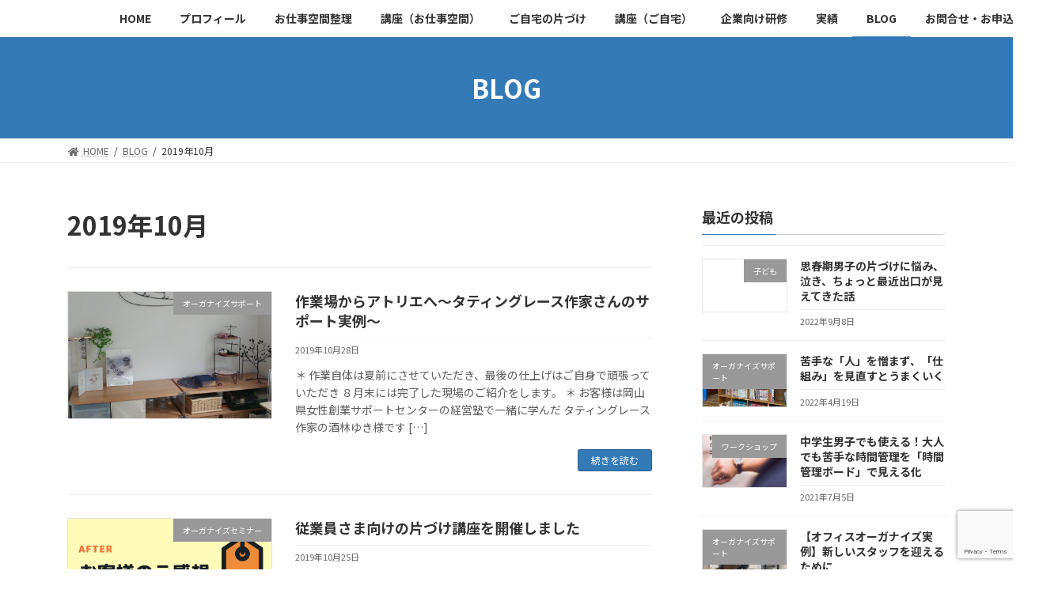

--- FILE ---
content_type: text/html; charset=UTF-8
request_url: https://my-smallstep.com/organize/2019/10/
body_size: 11374
content:
<!DOCTYPE html><html dir="ltr" lang="ja"
 prefix="og: https://ogp.me/ns#" ><head><meta charset="utf-8"><meta http-equiv="X-UA-Compatible" content="IE=edge"><meta name="viewport" content="width=device-width, initial-scale=1"><link media="all" href="https://my-smallstep.com/organize/wp-content/cache/autoptimize/css/autoptimize_a2a5b60878aac802359ed673a473d2b1.css" rel="stylesheet"><title>10月, 2019 | 整理収納と環境整備～職場と自宅の片づけはMy Small Step｜岡山</title><meta name="robots" content="noindex, max-snippet:-1, max-image-preview:large, max-video-preview:-1" /><link rel="canonical" href="https://my-smallstep.com/organize/2019/10/" /><meta name="generator" content="All in One SEO (AIOSEO) 4.2.8 " /><meta name="google" content="nositelinkssearchbox" /> <script type="application/ld+json" class="aioseo-schema">{"@context":"https:\/\/schema.org","@graph":[{"@type":"BreadcrumbList","@id":"https:\/\/my-smallstep.com\/organize\/2019\/10\/#breadcrumblist","itemListElement":[{"@type":"ListItem","@id":"https:\/\/my-smallstep.com\/organize\/#listItem","position":1,"item":{"@type":"WebPage","@id":"https:\/\/my-smallstep.com\/organize\/","name":"\u30db\u30fc\u30e0","description":"\u4ed5\u4e8b\u5834\u306e\u74b0\u5883\u6574\u5099\u3067\u52b9\u7387\u5316\u3092\u5b9f\u73fe\u3002\u81ea\u5b85\u306e\u6574\u7406\u53ce\u7d0d\u3067\u5bb6\u4e8b\u3092\u697d\u306b\u3002\u7247\u3065\u3051\u3067\u300c\u50cd\u304f\u300d\u3068\u300c\u66ae\u3089\u3059\u300d\u3092\u6539\u5584\u3057\u307e\u3059\u3002\u304a\u5ba2\u69d8\u306e\u30ef\u30fc\u30af\u30b9\u30bf\u30a4\u30eb\u3084\u30e9\u30a4\u30d5\u30b9\u30bf\u30a4\u30eb\u306b\u5408\u308f\u305b\u3066\u7247\u3065\u3051\u306e\u4ed5\u7d44\u307f\u3065\u304f\u308a\u3092\u304a\u624b\u4f1d\u3044\u3002\u5ca1\u5c71\u306e\u30aa\u30d5\u30a3\u30b9\u30aa\u30d5\u30a3\u30b9\u30aa\u30fc\u30ac\u30ca\u30a4\u30b6\u30fc\u3001\u30e9\u30a4\u30d5\u30aa\u30fc\u30ac\u30ca\u30a4\u30b6\u30fc\u5b89\u85e4\u96c5\u5b50\u3002","url":"https:\/\/my-smallstep.com\/organize\/"},"nextItem":"https:\/\/my-smallstep.com\/organize\/2019\/#listItem"},{"@type":"ListItem","@id":"https:\/\/my-smallstep.com\/organize\/2019\/#listItem","position":2,"item":{"@type":"WebPage","@id":"https:\/\/my-smallstep.com\/organize\/2019\/","name":"2019","url":"https:\/\/my-smallstep.com\/organize\/2019\/"},"nextItem":"https:\/\/my-smallstep.com\/organize\/2019\/10\/#listItem","previousItem":"https:\/\/my-smallstep.com\/organize\/#listItem"},{"@type":"ListItem","@id":"https:\/\/my-smallstep.com\/organize\/2019\/10\/#listItem","position":3,"item":{"@type":"WebPage","@id":"https:\/\/my-smallstep.com\/organize\/2019\/10\/","name":"10\u6708, 2019","url":"https:\/\/my-smallstep.com\/organize\/2019\/10\/"},"previousItem":"https:\/\/my-smallstep.com\/organize\/2019\/#listItem"}]},{"@type":"CollectionPage","@id":"https:\/\/my-smallstep.com\/organize\/2019\/10\/#collectionpage","url":"https:\/\/my-smallstep.com\/organize\/2019\/10\/","name":"10\u6708, 2019 | \u6574\u7406\u53ce\u7d0d\u3068\u74b0\u5883\u6574\u5099\uff5e\u8077\u5834\u3068\u81ea\u5b85\u306e\u7247\u3065\u3051\u306fMy Small Step\uff5c\u5ca1\u5c71","inLanguage":"ja","isPartOf":{"@id":"https:\/\/my-smallstep.com\/organize\/#website"},"breadcrumb":{"@id":"https:\/\/my-smallstep.com\/organize\/2019\/10\/#breadcrumblist"}},{"@type":"Organization","@id":"https:\/\/my-smallstep.com\/organize\/#organization","name":"\u6574\u7406\u53ce\u7d0d\u3068\u74b0\u5883\u6574\u5099\uff5e\u8077\u5834\u3068\u81ea\u5b85\u306e\u7247\u3065\u3051\u306fMy Small Step\uff5c\u5ca1\u5c71","url":"https:\/\/my-smallstep.com\/organize\/"},{"@type":"WebSite","@id":"https:\/\/my-smallstep.com\/organize\/#website","url":"https:\/\/my-smallstep.com\/organize\/","name":"\u6574\u7406\u53ce\u7d0d\u3068\u74b0\u5883\u6574\u5099\uff5e\u8077\u5834\u3068\u81ea\u5b85\u306e\u7247\u3065\u3051\u306fMy Small Step\uff5c\u5ca1\u5c71","description":"\u74b0\u5883\u6574\u5099\u3067\u50cd\u304f\u3092\u3082\u3063\u3068\u52b9\u7387\u7684\u306b\u3001\u6574\u7406\u53ce\u7d0d\u3067\u5bb6\u4e8b\u3092\u3082\u3063\u3068\u697d\u306b\u3002\u7247\u3065\u3051\u3067\u8077\u5834\u3084\u81ea\u5b85\u306f\u6539\u5584\u3067\u304d\u307e\u3059\u3002","inLanguage":"ja","publisher":{"@id":"https:\/\/my-smallstep.com\/organize\/#organization"}}]}</script> <link rel='dns-prefetch' href='//webfonts.sakura.ne.jp' /><link rel="alternate" type="application/rss+xml" title="整理収納と環境整備～職場と自宅の片づけはMy Small Step｜岡山 &raquo; フィード" href="https://my-smallstep.com/organize/feed/" /><link rel="alternate" type="application/rss+xml" title="整理収納と環境整備～職場と自宅の片づけはMy Small Step｜岡山 &raquo; コメントフィード" href="https://my-smallstep.com/organize/comments/feed/" />  <script
				src="//www.googletagmanager.com/gtag/js?id=UA-90780921-2"  data-cfasync="false" data-wpfc-render="false" type="text/javascript" async></script> <script data-cfasync="false" data-wpfc-render="false" type="text/javascript">var em_version = '7.11.0';
				var em_track_user = true;
				var em_no_track_reason = '';
				
								var disableStrs = [
															'ga-disable-UA-90780921-2',
									];

				/* Function to detect opted out users */
				function __gtagTrackerIsOptedOut() {
					for (var index = 0; index < disableStrs.length; index++) {
						if (document.cookie.indexOf(disableStrs[index] + '=true') > -1) {
							return true;
						}
					}

					return false;
				}

				/* Disable tracking if the opt-out cookie exists. */
				if (__gtagTrackerIsOptedOut()) {
					for (var index = 0; index < disableStrs.length; index++) {
						window[disableStrs[index]] = true;
					}
				}

				/* Opt-out function */
				function __gtagTrackerOptout() {
					for (var index = 0; index < disableStrs.length; index++) {
						document.cookie = disableStrs[index] + '=true; expires=Thu, 31 Dec 2099 23:59:59 UTC; path=/';
						window[disableStrs[index]] = true;
					}
				}

				if ('undefined' === typeof gaOptout) {
					function gaOptout() {
						__gtagTrackerOptout();
					}
				}
								window.dataLayer = window.dataLayer || [];

				window.ExactMetricsDualTracker = {
					helpers: {},
					trackers: {},
				};
				if (em_track_user) {
					function __gtagDataLayer() {
						dataLayer.push(arguments);
					}

					function __gtagTracker(type, name, parameters) {
						if (!parameters) {
							parameters = {};
						}

						if (parameters.send_to) {
							__gtagDataLayer.apply(null, arguments);
							return;
						}

						if (type === 'event') {
							
														parameters.send_to = exactmetrics_frontend.ua;
							__gtagDataLayer(type, name, parameters);
													} else {
							__gtagDataLayer.apply(null, arguments);
						}
					}

					__gtagTracker('js', new Date());
					__gtagTracker('set', {
						'developer_id.dNDMyYj': true,
											});
															__gtagTracker('config', 'UA-90780921-2', {"forceSSL":"true"} );
										window.gtag = __gtagTracker;										(function () {
						/* https://developers.google.com/analytics/devguides/collection/analyticsjs/ */
						/* ga and __gaTracker compatibility shim. */
						var noopfn = function () {
							return null;
						};
						var newtracker = function () {
							return new Tracker();
						};
						var Tracker = function () {
							return null;
						};
						var p = Tracker.prototype;
						p.get = noopfn;
						p.set = noopfn;
						p.send = function () {
							var args = Array.prototype.slice.call(arguments);
							args.unshift('send');
							__gaTracker.apply(null, args);
						};
						var __gaTracker = function () {
							var len = arguments.length;
							if (len === 0) {
								return;
							}
							var f = arguments[len - 1];
							if (typeof f !== 'object' || f === null || typeof f.hitCallback !== 'function') {
								if ('send' === arguments[0]) {
									var hitConverted, hitObject = false, action;
									if ('event' === arguments[1]) {
										if ('undefined' !== typeof arguments[3]) {
											hitObject = {
												'eventAction': arguments[3],
												'eventCategory': arguments[2],
												'eventLabel': arguments[4],
												'value': arguments[5] ? arguments[5] : 1,
											}
										}
									}
									if ('pageview' === arguments[1]) {
										if ('undefined' !== typeof arguments[2]) {
											hitObject = {
												'eventAction': 'page_view',
												'page_path': arguments[2],
											}
										}
									}
									if (typeof arguments[2] === 'object') {
										hitObject = arguments[2];
									}
									if (typeof arguments[5] === 'object') {
										Object.assign(hitObject, arguments[5]);
									}
									if ('undefined' !== typeof arguments[1].hitType) {
										hitObject = arguments[1];
										if ('pageview' === hitObject.hitType) {
											hitObject.eventAction = 'page_view';
										}
									}
									if (hitObject) {
										action = 'timing' === arguments[1].hitType ? 'timing_complete' : hitObject.eventAction;
										hitConverted = mapArgs(hitObject);
										__gtagTracker('event', action, hitConverted);
									}
								}
								return;
							}

							function mapArgs(args) {
								var arg, hit = {};
								var gaMap = {
									'eventCategory': 'event_category',
									'eventAction': 'event_action',
									'eventLabel': 'event_label',
									'eventValue': 'event_value',
									'nonInteraction': 'non_interaction',
									'timingCategory': 'event_category',
									'timingVar': 'name',
									'timingValue': 'value',
									'timingLabel': 'event_label',
									'page': 'page_path',
									'location': 'page_location',
									'title': 'page_title',
								};
								for (arg in args) {
																		if (!(!args.hasOwnProperty(arg) || !gaMap.hasOwnProperty(arg))) {
										hit[gaMap[arg]] = args[arg];
									} else {
										hit[arg] = args[arg];
									}
								}
								return hit;
							}

							try {
								f.hitCallback();
							} catch (ex) {
							}
						};
						__gaTracker.create = newtracker;
						__gaTracker.getByName = newtracker;
						__gaTracker.getAll = function () {
							return [];
						};
						__gaTracker.remove = noopfn;
						__gaTracker.loaded = true;
						window['__gaTracker'] = __gaTracker;
					})();
									} else {
										console.log("");
					(function () {
						function __gtagTracker() {
							return null;
						}

						window['__gtagTracker'] = __gtagTracker;
						window['gtag'] = __gtagTracker;
					})();
									}</script>  <script type="text/javascript">window._wpemojiSettings = {"baseUrl":"https:\/\/s.w.org\/images\/core\/emoji\/14.0.0\/72x72\/","ext":".png","svgUrl":"https:\/\/s.w.org\/images\/core\/emoji\/14.0.0\/svg\/","svgExt":".svg","source":{"concatemoji":"https:\/\/my-smallstep.com\/organize\/wp-includes\/js\/wp-emoji-release.min.js"}};
/*! This file is auto-generated */
!function(i,n){var o,s,e;function c(e){try{var t={supportTests:e,timestamp:(new Date).valueOf()};sessionStorage.setItem(o,JSON.stringify(t))}catch(e){}}function p(e,t,n){e.clearRect(0,0,e.canvas.width,e.canvas.height),e.fillText(t,0,0);var t=new Uint32Array(e.getImageData(0,0,e.canvas.width,e.canvas.height).data),r=(e.clearRect(0,0,e.canvas.width,e.canvas.height),e.fillText(n,0,0),new Uint32Array(e.getImageData(0,0,e.canvas.width,e.canvas.height).data));return t.every(function(e,t){return e===r[t]})}function u(e,t,n){switch(t){case"flag":return n(e,"\ud83c\udff3\ufe0f\u200d\u26a7\ufe0f","\ud83c\udff3\ufe0f\u200b\u26a7\ufe0f")?!1:!n(e,"\ud83c\uddfa\ud83c\uddf3","\ud83c\uddfa\u200b\ud83c\uddf3")&&!n(e,"\ud83c\udff4\udb40\udc67\udb40\udc62\udb40\udc65\udb40\udc6e\udb40\udc67\udb40\udc7f","\ud83c\udff4\u200b\udb40\udc67\u200b\udb40\udc62\u200b\udb40\udc65\u200b\udb40\udc6e\u200b\udb40\udc67\u200b\udb40\udc7f");case"emoji":return!n(e,"\ud83e\udef1\ud83c\udffb\u200d\ud83e\udef2\ud83c\udfff","\ud83e\udef1\ud83c\udffb\u200b\ud83e\udef2\ud83c\udfff")}return!1}function f(e,t,n){var r="undefined"!=typeof WorkerGlobalScope&&self instanceof WorkerGlobalScope?new OffscreenCanvas(300,150):i.createElement("canvas"),a=r.getContext("2d",{willReadFrequently:!0}),o=(a.textBaseline="top",a.font="600 32px Arial",{});return e.forEach(function(e){o[e]=t(a,e,n)}),o}function t(e){var t=i.createElement("script");t.src=e,t.defer=!0,i.head.appendChild(t)}"undefined"!=typeof Promise&&(o="wpEmojiSettingsSupports",s=["flag","emoji"],n.supports={everything:!0,everythingExceptFlag:!0},e=new Promise(function(e){i.addEventListener("DOMContentLoaded",e,{once:!0})}),new Promise(function(t){var n=function(){try{var e=JSON.parse(sessionStorage.getItem(o));if("object"==typeof e&&"number"==typeof e.timestamp&&(new Date).valueOf()<e.timestamp+604800&&"object"==typeof e.supportTests)return e.supportTests}catch(e){}return null}();if(!n){if("undefined"!=typeof Worker&&"undefined"!=typeof OffscreenCanvas&&"undefined"!=typeof URL&&URL.createObjectURL&&"undefined"!=typeof Blob)try{var e="postMessage("+f.toString()+"("+[JSON.stringify(s),u.toString(),p.toString()].join(",")+"));",r=new Blob([e],{type:"text/javascript"}),a=new Worker(URL.createObjectURL(r),{name:"wpTestEmojiSupports"});return void(a.onmessage=function(e){c(n=e.data),a.terminate(),t(n)})}catch(e){}c(n=f(s,u,p))}t(n)}).then(function(e){for(var t in e)n.supports[t]=e[t],n.supports.everything=n.supports.everything&&n.supports[t],"flag"!==t&&(n.supports.everythingExceptFlag=n.supports.everythingExceptFlag&&n.supports[t]);n.supports.everythingExceptFlag=n.supports.everythingExceptFlag&&!n.supports.flag,n.DOMReady=!1,n.readyCallback=function(){n.DOMReady=!0}}).then(function(){return e}).then(function(){var e;n.supports.everything||(n.readyCallback(),(e=n.source||{}).concatemoji?t(e.concatemoji):e.wpemoji&&e.twemoji&&(t(e.twemoji),t(e.wpemoji)))}))}((window,document),window._wpemojiSettings);</script> <link rel='stylesheet' id='pz-linkcard-css' href='https://my-smallstep.com/organize/wp-content/cache/autoptimize/css/autoptimize_single_4b5f6888a9cce90495e74bcd186812b9.css' type='text/css' media='all' /> <script type="text/javascript" src="https://my-smallstep.com/organize/wp-includes/js/jquery/jquery.min.js" id="jquery-core-js"></script> <script type="text/javascript" src="https://my-smallstep.com/organize/wp-includes/js/jquery/jquery-migrate.min.js" id="jquery-migrate-js"></script> <script type="text/javascript" src="//webfonts.sakura.ne.jp/js/sakurav3.js?fadein=0" id="typesquare_std-js"></script> <script type="text/javascript" src="https://my-smallstep.com/organize/wp-content/plugins/google-analytics-dashboard-for-wp/assets/js/frontend-gtag.min.js" id="exactmetrics-frontend-script-js"></script> <script data-cfasync="false" data-wpfc-render="false" type="text/javascript" id='exactmetrics-frontend-script-js-extra'>var exactmetrics_frontend = {"js_events_tracking":"true","download_extensions":"zip,mp3,mpeg,pdf,docx,pptx,xlsx,rar","inbound_paths":"[{\"path\":\"\\\/go\\\/\",\"label\":\"affiliate\"},{\"path\":\"\\\/recommend\\\/\",\"label\":\"affiliate\"}]","home_url":"https:\/\/my-smallstep.com\/organize","hash_tracking":"false","ua":"UA-90780921-2","v4_id":""};</script> <link rel="https://api.w.org/" href="https://my-smallstep.com/organize/wp-json/" /><link rel="EditURI" type="application/rsd+xml" title="RSD" href="https://my-smallstep.com/organize/xmlrpc.php?rsd" /><meta name="generator" content="WordPress 6.4.7" /><link rel="icon" href="https://my-smallstep.com/organize/wp-content/uploads/2021/09/cropped-IMG_2446-32x32.png" sizes="32x32" /><link rel="icon" href="https://my-smallstep.com/organize/wp-content/uploads/2021/09/cropped-IMG_2446-192x192.png" sizes="192x192" /><link rel="apple-touch-icon" href="https://my-smallstep.com/organize/wp-content/uploads/2021/09/cropped-IMG_2446-180x180.png" /><meta name="msapplication-TileImage" content="https://my-smallstep.com/organize/wp-content/uploads/2021/09/cropped-IMG_2446-270x270.png" /></head><body class="archive date wp-embed-responsive sidebar-fix sidebar-fix-priority-top device-pc fa_v5_css"> <a class="skip-link screen-reader-text" href="#main">コンテンツへスキップ</a> <a class="skip-link screen-reader-text" href="#vk-mobile-nav">ナビゲーションに移動</a><header id="site-header" class="site-header site-header--layout--nav-float"><div id="site-header-container" class="site-header-container container"><div class="site-header-logo"> <a href="https://my-smallstep.com/organize/"> <span><img src="https://my-smallstep.com/organize/wp-content/uploads/2021/09/20180805_134014103_iOS2.png" alt="整理収納と環境整備～職場と自宅の片づけはMy Small Step｜岡山" /></span> </a></div><nav id="global-nav" class="global-nav global-nav--layout--float-right"><ul id="menu-menu" class="menu vk-menu-acc global-nav-list nav"><li id="menu-item-526" class="menu-item menu-item-type-post_type menu-item-object-page menu-item-home"><a href="https://my-smallstep.com/organize/"><strong class="global-nav-name">HOME</strong></a></li><li id="menu-item-527" class="menu-item menu-item-type-post_type menu-item-object-page"><a href="https://my-smallstep.com/organize/profile/"><strong class="global-nav-name">プロフィール</strong></a></li><li id="menu-item-2829" class="menu-item menu-item-type-post_type menu-item-object-page"><a href="https://my-smallstep.com/organize/infomation/office-organize/"><strong class="global-nav-name">お仕事空間整理</strong></a></li><li id="menu-item-765" class="menu-item menu-item-type-post_type menu-item-object-page"><a href="https://my-smallstep.com/organize/seminar_work/"><strong class="global-nav-name">講座（お仕事空間）</strong></a></li><li id="menu-item-2830" class="menu-item menu-item-type-post_type menu-item-object-page"><a href="https://my-smallstep.com/organize/infomation/life-organize/"><strong class="global-nav-name">ご自宅の片づけ</strong></a></li><li id="menu-item-2383" class="menu-item menu-item-type-post_type menu-item-object-page"><a href="https://my-smallstep.com/organize/seminar_home/"><strong class="global-nav-name">講座（ご自宅）</strong></a></li><li id="menu-item-3065" class="menu-item menu-item-type-post_type menu-item-object-page"><a href="https://my-smallstep.com/organize/corporate_training/"><strong class="global-nav-name">企業向け研修</strong></a></li><li id="menu-item-1940" class="menu-item menu-item-type-post_type menu-item-object-page"><a href="https://my-smallstep.com/organize/performance/"><strong class="global-nav-name">実績</strong></a></li><li id="menu-item-524" class="menu-item menu-item-type-post_type menu-item-object-page current_page_parent"><a href="https://my-smallstep.com/organize/blog/"><strong class="global-nav-name">BLOG</strong></a></li><li id="menu-item-525" class="menu-item menu-item-type-post_type menu-item-object-page"><a href="https://my-smallstep.com/organize/contact/"><strong class="global-nav-name">お問合せ・お申込み</strong></a></li></ul></nav></div></header><div class="page-header"><div class="page-header-inner container"><div class="page-header-title">BLOG</div></div></div><div id="breadcrumb" class="breadcrumb"><div class="container"><ol class="breadcrumb-list"><li class="breadcrumb-list__item breadcrumb-list__item--home" itemprop="itemListElement" itemscope itemtype="http://schema.org/ListItem"><a href="https://my-smallstep.com/organize" itemprop="item"><i class="fas fa-fw fa-home"></i><span itemprop="name">HOME</span></a></li><li class="breadcrumb-list__item" itemprop="itemListElement" itemscope itemtype="http://schema.org/ListItem"><a href="https://my-smallstep.com/organize/blog/" itemprop="item"><span itemprop="name">BLOG</span></a></li><li class="breadcrumb-list__item" itemprop="itemListElement" itemscope itemtype="http://schema.org/ListItem"><span itemprop="name">2019年10月</span></li></ol></div></div><div class="site-body"><div class="site-body-container container"><div class="main-section main-section--col--two" id="main" role="main"><header class="archive-header"><h1 class="archive-header-title">2019年10月</h1></header><div class="post-list vk_posts vk_posts-mainSection"><div id="post-2096" class="vk_post vk_post-postType-post media vk_post-col-xs-12 vk_post-col-sm-12 vk_post-col-lg-12 vk_post-btn-display post-2096 post type-post status-publish format-standard has-post-thumbnail hentry category-organized-support category-258 category-431 tag-559 tag-558 tag-557"><div class="vk_post_imgOuter media-img" style="background-image:url(https://my-smallstep.com/organize/wp-content/uploads/2019/10/img_2732-768x1024.jpg)"><a href="https://my-smallstep.com/organize/2019/10/28/atelier/"><div class="card-img-overlay"><span class="vk_post_imgOuter_singleTermLabel" style="color:#fff;background-color:#999999">オーガナイズサポート</span></div><img width="225" height="300" src="https://my-smallstep.com/organize/wp-content/uploads/2019/10/img_2732-225x300.jpg" class="vk_post_imgOuter_img wp-post-image" alt="" /></a></div><div class="vk_post_body media-body"><h5 class="vk_post_title media-title"><a href="https://my-smallstep.com/organize/2019/10/28/atelier/">作業場からアトリエへ～タティングレース作家さんのサポート実例～</a></h5><div class="vk_post_date media-date published">2019年10月28日</div><p class="vk_post_excerpt media-text">＊ 作業自体は夏前にさせていただき、最後の仕上げはご自身で頑張っていただき ８月末には完了した現場のご紹介をします。 ＊ お客様は岡山県女性創業サポートセンターの経営塾で一緒に学んだ タティングレース作家の酒林ゆき様です [&hellip;]</p><div class="vk_post_btnOuter text-right"><a class="btn btn-sm btn-primary vk_post_btn" href="https://my-smallstep.com/organize/2019/10/28/atelier/">続きを読む</a></div></div></div><div id="post-2089" class="vk_post vk_post-postType-post media vk_post-col-xs-12 vk_post-col-sm-12 vk_post-col-lg-12 vk_post-btn-display post-2089 post type-post status-publish format-standard has-post-thumbnail hentry category-organized-seminar category-554 category-431 tag-s tag-419 tag-556 tag-555"><div class="vk_post_imgOuter media-img" style="background-image:url(https://my-smallstep.com/organize/wp-content/uploads/2019/05/IMG_8062.png)"><a href="https://my-smallstep.com/organize/2019/10/25/organize_kouza/"><div class="card-img-overlay"><span class="vk_post_imgOuter_singleTermLabel" style="color:#fff;background-color:#999999">オーガナイズセミナー</span></div><img width="300" height="251" src="https://my-smallstep.com/organize/wp-content/uploads/2019/05/IMG_8062-300x251.png" class="vk_post_imgOuter_img wp-post-image" alt="" /></a></div><div class="vk_post_body media-body"><h5 class="vk_post_title media-title"><a href="https://my-smallstep.com/organize/2019/10/25/organize_kouza/">従業員さま向けの片づけ講座を開催しました</a></h5><div class="vk_post_date media-date published">2019年10月25日</div><p class="vk_post_excerpt media-text">＊ 夏休みコクヨさんで開催したKIDSお片づけ教室でご縁ができた LA SAISON DE FRANCAISEさまにて 従業員さま向けに片づけ講座を全2回でさせていただきました。 第１回は先月9月に開催でした。 ＊ 岡山 [&hellip;]</p><div class="vk_post_btnOuter text-right"><a class="btn btn-sm btn-primary vk_post_btn" href="https://my-smallstep.com/organize/2019/10/25/organize_kouza/">続きを読む</a></div></div></div><div id="post-2081" class="vk_post vk_post-postType-post media vk_post-col-xs-12 vk_post-col-sm-12 vk_post-col-lg-12 vk_post-btn-display post-2081 post type-post status-publish format-standard has-post-thumbnail hentry category-soho tag-551 tag-553 tag-552 tag-446 tag-458"><div class="vk_post_imgOuter media-img" style="background-image:url(https://my-smallstep.com/organize/wp-content/uploads/2019/10/img_2340-1-1024x768.jpg)"><a href="https://my-smallstep.com/organize/2019/10/09/sohokiso-4/"><div class="card-img-overlay"><span class="vk_post_imgOuter_singleTermLabel" style="color:#fff;background-color:#999999">SOHOビジネス整理術認定講座</span></div><img width="300" height="225" src="https://my-smallstep.com/organize/wp-content/uploads/2019/10/img_2340-1-300x225.jpg" class="vk_post_imgOuter_img wp-post-image" alt="" /></a></div><div class="vk_post_body media-body"><h5 class="vk_post_title media-title"><a href="https://my-smallstep.com/organize/2019/10/09/sohokiso-4/">SOHOビジネス整理術基礎編受講後のご感想</a></h5><div class="vk_post_date media-date published">2019年10月9日</div><p class="vk_post_excerpt media-text">＊ いろんなチャレンジと出会いに恵まれた報告その①です。 先日開催させていただいたSOHOビジネス整理術基礎編のご感想を紹介します。 &nbsp; 頭の中を整理する時間をとる &nbsp; 今回受講してくださったお客様は [&hellip;]</p><div class="vk_post_btnOuter text-right"><a class="btn btn-sm btn-primary vk_post_btn" href="https://my-smallstep.com/organize/2019/10/09/sohokiso-4/">続きを読む</a></div></div></div></div></div><div class="sub-section sub-section--col--two"><aside class="widget widget_media"><h4 class="sub-section-title">最近の投稿</h4><div class="vk_posts"><div id="post-3137" class="vk_post vk_post-postType-post media vk_post-col-xs-12 vk_post-col-sm-12 vk_post-col-lg-12 vk_post-col-xl-12 post-3137 post type-post status-publish format-standard hentry category-156 category-learn category-daily category-my-organize"><div class="vk_post_imgOuter media-img"><a href="https://my-smallstep.com/organize/2022/09/08/organize_family/"><div class="card-img-overlay"><span class="vk_post_imgOuter_singleTermLabel" style="color:#fff;background-color:#999999">子ども</span></div></a></div><div class="vk_post_body media-body"><h5 class="vk_post_title media-title"><a href="https://my-smallstep.com/organize/2022/09/08/organize_family/">思春期男子の片づけに悩み、泣き、ちょっと最近出口が見えてきた話</a></h5><div class="vk_post_date media-date published">2022年9月8日</div></div></div><div id="post-3127" class="vk_post vk_post-postType-post media vk_post-col-xs-12 vk_post-col-sm-12 vk_post-col-lg-12 vk_post-col-xl-12 post-3127 post type-post status-publish format-standard has-post-thumbnail hentry category-organized-support category-156"><div class="vk_post_imgOuter media-img" style="background-image:url(https://my-smallstep.com/organize/wp-content/uploads/2022/09/20220419-5.jpg)"><a href="https://my-smallstep.com/organize/2022/04/19/jidouclub-support/"><div class="card-img-overlay"><span class="vk_post_imgOuter_singleTermLabel" style="color:#fff;background-color:#999999">オーガナイズサポート</span></div><img width="300" height="225" src="https://my-smallstep.com/organize/wp-content/uploads/2022/09/20220419-5-300x225.jpg" class="vk_post_imgOuter_img wp-post-image" alt="児童クラブサポート" loading="lazy" /></a></div><div class="vk_post_body media-body"><h5 class="vk_post_title media-title"><a href="https://my-smallstep.com/organize/2022/04/19/jidouclub-support/">苦手な「人」を憎まず、「仕組み」を見直すとうまくいく</a></h5><div class="vk_post_date media-date published">2022年4月19日</div></div></div><div id="post-2931" class="vk_post vk_post-postType-post media vk_post-col-xs-12 vk_post-col-sm-12 vk_post-col-lg-12 vk_post-col-xl-12 post-2931 post type-post status-publish format-standard has-post-thumbnail hentry category-545 category-156 category-431 category-85"><div class="vk_post_imgOuter media-img" style="background-image:url(https://my-smallstep.com/organize/wp-content/uploads/2021/07/D5F3AD6D-4623-4901-B80D-1B2578496BD5.png)"><a href="https://my-smallstep.com/organize/2021/07/05/jikan_board/"><div class="card-img-overlay"><span class="vk_post_imgOuter_singleTermLabel" style="color:#fff;background-color:#999999">ワークショップ</span></div><img width="300" height="251" src="https://my-smallstep.com/organize/wp-content/uploads/2021/07/D5F3AD6D-4623-4901-B80D-1B2578496BD5-300x251.png" class="vk_post_imgOuter_img wp-post-image" alt="" loading="lazy" /></a></div><div class="vk_post_body media-body"><h5 class="vk_post_title media-title"><a href="https://my-smallstep.com/organize/2021/07/05/jikan_board/">中学生男子でも使える！大人でも苦手な時間管理を「時間管理ボード」で見える化</a></h5><div class="vk_post_date media-date published">2021年7月5日</div></div></div><div id="post-2710" class="vk_post vk_post-postType-post media vk_post-col-xs-12 vk_post-col-sm-12 vk_post-col-lg-12 vk_post-col-xl-12 post-2710 post type-post status-publish format-standard has-post-thumbnail hentry category-organized-support category-258 category-431 tag-259 tag-669 tag-668 tag-670"><div class="vk_post_imgOuter media-img" style="background-image:url(https://my-smallstep.com/organize/wp-content/uploads/2021/03/IMG_4290-1024x768.jpg)"><a href="https://my-smallstep.com/organize/2021/03/15/office_jiturei/"><div class="card-img-overlay"><span class="vk_post_imgOuter_singleTermLabel" style="color:#fff;background-color:#999999">オーガナイズサポート</span></div><img width="300" height="225" src="https://my-smallstep.com/organize/wp-content/uploads/2021/03/IMG_4290-300x225.jpg" class="vk_post_imgOuter_img wp-post-image" alt="" loading="lazy" /></a></div><div class="vk_post_body media-body"><h5 class="vk_post_title media-title"><a href="https://my-smallstep.com/organize/2021/03/15/office_jiturei/">【オフィスオーガナイズ実例】新しいスタッフを迎えるために</a></h5><div class="vk_post_date media-date published">2021年3月15日</div></div></div><div id="post-2702" class="vk_post vk_post-postType-post media vk_post-col-xs-12 vk_post-col-sm-12 vk_post-col-lg-12 vk_post-col-xl-12 post-2702 post type-post status-publish format-standard has-post-thumbnail hentry category-organized-support category-10 category-learn tag-666 tag-667 tag-663 tag-446"><div class="vk_post_imgOuter media-img" style="background-image:url(https://my-smallstep.com/organize/wp-content/uploads/2021/01/img_3545-1024x768.jpg)"><a href="https://my-smallstep.com/organize/2021/01/27/endingnote/"><div class="card-img-overlay"><span class="vk_post_imgOuter_singleTermLabel" style="color:#fff;background-color:#999999">オーガナイズサポート</span></div><img width="300" height="225" src="https://my-smallstep.com/organize/wp-content/uploads/2021/01/img_3545-300x225.jpg" class="vk_post_imgOuter_img wp-post-image" alt="" loading="lazy" /></a></div><div class="vk_post_body media-body"><h5 class="vk_post_title media-title"><a href="https://my-smallstep.com/organize/2021/01/27/endingnote/">「今整えておく大事さ」に改めて気づかされるエンディングノート</a></h5><div class="vk_post_date media-date published">2021年1月27日</div></div></div><div id="post-2688" class="vk_post vk_post-postType-post media vk_post-col-xs-12 vk_post-col-sm-12 vk_post-col-lg-12 vk_post-col-xl-12 post-2688 post type-post status-publish format-standard has-post-thumbnail hentry category-organized-support category-595 category-431 tag-608 tag-665 tag-664 tag-663 tag-571 tag-36"><div class="vk_post_imgOuter media-img" style="background-image:url(https://my-smallstep.com/organize/wp-content/uploads/2021/01/IMG_3450-1024x768.jpg)"><a href="https://my-smallstep.com/organize/2021/01/18/pc_organize/"><div class="card-img-overlay"><span class="vk_post_imgOuter_singleTermLabel" style="color:#fff;background-color:#999999">オーガナイズサポート</span></div><img width="300" height="225" src="https://my-smallstep.com/organize/wp-content/uploads/2021/01/IMG_3450-300x225.jpg" class="vk_post_imgOuter_img wp-post-image" alt="" loading="lazy" /></a></div><div class="vk_post_body media-body"><h5 class="vk_post_title media-title"><a href="https://my-smallstep.com/organize/2021/01/18/pc_organize/">パソコンデータ整理は時間の確保から</a></h5><div class="vk_post_date media-date published">2021年1月18日</div></div></div><div id="post-2667" class="vk_post vk_post-postType-post media vk_post-col-xs-12 vk_post-col-sm-12 vk_post-col-lg-12 vk_post-col-xl-12 post-2667 post type-post status-publish format-standard has-post-thumbnail hentry category-413 category-110 category-learn category-431 tag-661 tag-224 tag-662"><div class="vk_post_imgOuter media-img" style="background-image:url(https://my-smallstep.com/organize/wp-content/uploads/2020/12/IMG_2818-1024x1024.jpg)"><a href="https://my-smallstep.com/organize/2020/12/16/fashion/"><div class="card-img-overlay"><span class="vk_post_imgOuter_singleTermLabel" style="color:#fff;background-color:#999999">体験</span></div><img width="300" height="300" src="https://my-smallstep.com/organize/wp-content/uploads/2020/12/IMG_2818-300x300.jpg" class="vk_post_imgOuter_img wp-post-image" alt="" loading="lazy" /></a></div><div class="vk_post_body media-body"><h5 class="vk_post_title media-title"><a href="https://my-smallstep.com/organize/2020/12/16/fashion/">苦手なことはプロに助けてもらうことが早道</a></h5><div class="vk_post_date media-date published">2020年12月16日</div></div></div><div id="post-2665" class="vk_post vk_post-postType-post media vk_post-col-xs-12 vk_post-col-sm-12 vk_post-col-lg-12 vk_post-col-xl-12 post-2665 post type-post status-publish format-standard has-post-thumbnail hentry category-11 category-545 category-110 tag-togitogi tag-uzu"><div class="vk_post_imgOuter media-img" style="background-image:url(https://my-smallstep.com/organize/wp-content/uploads/2020/12/dsc_0451-1024x680.jpg)"><a href="https://my-smallstep.com/organize/2020/12/09/uzu20201206/"><div class="card-img-overlay"><span class="vk_post_imgOuter_singleTermLabel" style="color:#fff;background-color:#999999">オーガナイズコラボ</span></div><img width="300" height="199" src="https://my-smallstep.com/organize/wp-content/uploads/2020/12/dsc_0451-300x199.jpg" class="vk_post_imgOuter_img wp-post-image" alt="" loading="lazy" /></a></div><div class="vk_post_body media-body"><h5 class="vk_post_title media-title"><a href="https://my-smallstep.com/organize/2020/12/09/uzu20201206/">おかやまUZUの会　イベント出店してきました</a></h5><div class="vk_post_date media-date published">2020年12月9日</div></div></div><div id="post-2648" class="vk_post vk_post-postType-post media vk_post-col-xs-12 vk_post-col-sm-12 vk_post-col-lg-12 vk_post-col-xl-12 post-2648 post type-post status-publish format-standard has-post-thumbnail hentry category-imformation category-595 category-545 category-413 category-110 tag-657 tag-649 tag-655 tag-656"><div class="vk_post_imgOuter media-img" style="background-image:url(https://my-smallstep.com/organize/wp-content/uploads/2020/11/IMG_2222-1024x768.jpg)"><a href="https://my-smallstep.com/organize/2020/11/27/wakuwaku1125/"><div class="card-img-overlay"><span class="vk_post_imgOuter_singleTermLabel" style="color:#fff;background-color:#999999">お知らせ</span></div><img width="300" height="225" src="https://my-smallstep.com/organize/wp-content/uploads/2020/11/IMG_2222-300x225.jpg" class="vk_post_imgOuter_img wp-post-image" alt="" loading="lazy" /></a></div><div class="vk_post_body media-body"><h5 class="vk_post_title media-title"><a href="https://my-smallstep.com/organize/2020/11/27/wakuwaku1125/">もくもく＆わくわくで一緒に成長できる仲間</a></h5><div class="vk_post_date media-date published">2020年11月27日</div></div></div><div id="post-2599" class="vk_post vk_post-postType-post media vk_post-col-xs-12 vk_post-col-sm-12 vk_post-col-lg-12 vk_post-col-xl-12 post-2599 post type-post status-publish format-standard has-post-thumbnail hentry category-organized-support category-258 category-595 category-431 tag-654 tag-482 tag-458"><div class="vk_post_imgOuter media-img" style="background-image:url(https://my-smallstep.com/organize/wp-content/uploads/2020/09/mori0158-1024x683.jpg)"><a href="https://my-smallstep.com/organize/2020/09/14/organize-ripple/"><div class="card-img-overlay"><span class="vk_post_imgOuter_singleTermLabel" style="color:#fff;background-color:#999999">オーガナイズサポート</span></div><img width="300" height="200" src="https://my-smallstep.com/organize/wp-content/uploads/2020/09/mori0158-300x200.jpg" class="vk_post_imgOuter_img wp-post-image" alt="" loading="lazy" /></a></div><div class="vk_post_body media-body"><h5 class="vk_post_title media-title"><a href="https://my-smallstep.com/organize/2020/09/14/organize-ripple/">事務所をレンタルスペースに～お客様サポート実例～</a></h5><div class="vk_post_date media-date published">2020年9月14日</div></div></div></div></aside><aside class="widget widget_link_list"><h4 class="sub-section-title">カテゴリー</h4><ul><li class="cat-item cat-item-266"><a href="https://my-smallstep.com/organize/category/2018%e5%b9%b42018%e5%80%8b%e6%89%8b%e6%94%be%e3%81%99%e3%83%97%e3%83%ad%e3%82%b8%e3%82%a7%e3%82%af%e3%83%88/">2018年2018個手放すプロジェクト</a></li><li class="cat-item cat-item-506"><a href="https://my-smallstep.com/organize/category/2019%e5%b9%b42019%e5%80%8b%e6%89%8b%e6%94%be%e3%81%99%e3%83%97%e3%83%ad%e3%82%b8%e3%82%a7%e3%82%af%e3%83%88/">2019年2019個手放すプロジェクト</a></li><li class="cat-item cat-item-629"><a href="https://my-smallstep.com/organize/category/kids%e3%81%8a%e7%89%87%e3%81%a5%e3%81%91%e6%95%99%e5%ae%a4/">KIDSお片づけ教室</a></li><li class="cat-item cat-item-418"><a href="https://my-smallstep.com/organize/category/soho%e3%83%93%e3%82%b8%e3%83%8d%e3%82%b9%e6%95%b4%e7%90%86%e8%a1%93%e8%aa%8d%e5%ae%9a%e8%ac%9b%e5%ba%a7/">SOHOビジネス整理術認定講座</a></li><li class="cat-item cat-item-11"><a href="https://my-smallstep.com/organize/category/%e3%82%aa%e3%83%bc%e3%82%ac%e3%83%8a%e3%82%a4%e3%82%ba%e3%82%b3%e3%83%a9%e3%83%9c/">オーガナイズコラボ</a></li><li class="cat-item cat-item-4"><a href="https://my-smallstep.com/organize/category/organized-support/">オーガナイズサポート</a></li><li class="cat-item cat-item-5"><a href="https://my-smallstep.com/organize/category/organized-seminar/">オーガナイズセミナー</a></li><li class="cat-item cat-item-258"><a href="https://my-smallstep.com/organize/category/%e3%82%aa%e3%83%95%e3%82%a3%e3%82%b9%e3%82%b5%e3%83%9d%e3%83%bc%e3%83%88/">オフィスサポート</a></li><li class="cat-item cat-item-242"><a href="https://my-smallstep.com/organize/category/%e3%81%8a%e5%ae%85%e8%a8%aa%e5%95%8f%e3%83%84%e3%82%a2%e3%83%bc/">お宅訪問ツアー</a></li><li class="cat-item cat-item-6"><a href="https://my-smallstep.com/organize/category/imformation/">お知らせ</a></li><li class="cat-item cat-item-295"><a href="https://my-smallstep.com/organize/category/%e3%82%ad%e3%83%83%e3%82%ba%e4%bd%9c%e6%96%87%e6%95%99%e5%ae%a4/">キッズ作文教室</a></li><li class="cat-item cat-item-10"><a href="https://my-smallstep.com/organize/category/%e3%81%93%e3%81%93%e3%82%8d/">こころ</a></li><li class="cat-item cat-item-595"><a href="https://my-smallstep.com/organize/category/%e3%82%82%e3%81%8f%e3%82%82%e3%81%8f%e3%82%bf%e3%82%a4%e3%83%a0/">もくもくタイム</a></li><li class="cat-item cat-item-545"><a href="https://my-smallstep.com/organize/category/%e3%83%af%e3%83%bc%e3%82%af%e3%82%b7%e3%83%a7%e3%83%83%e3%83%97/">ワークショップ</a></li><li class="cat-item cat-item-554"><a href="https://my-smallstep.com/organize/category/%e4%bc%81%e6%a5%ad%e5%90%91%e3%81%91%e8%ac%9b%e5%ba%a7/">企業向け講座</a></li><li class="cat-item cat-item-413"><a href="https://my-smallstep.com/organize/category/%e4%bd%93%e9%a8%93/">体験</a></li><li class="cat-item cat-item-110"><a href="https://my-smallstep.com/organize/category/%e5%87%ba%e4%bc%9a%e3%81%84/">出会い</a></li><li class="cat-item cat-item-156"><a href="https://my-smallstep.com/organize/category/%e5%ad%90%e3%81%a9%e3%82%82/">子ども</a></li><li class="cat-item cat-item-8"><a href="https://my-smallstep.com/organize/category/learn/">学び</a></li><li class="cat-item cat-item-263"><a href="https://my-smallstep.com/organize/category/%e5%ba%83%e5%91%8a%e4%bd%9c%e6%88%90/">広告作成</a></li><li class="cat-item cat-item-431"><a href="https://my-smallstep.com/organize/category/%e6%80%9d%e8%80%83%e3%81%ae%e6%95%b4%e7%90%86/">思考の整理</a></li><li class="cat-item cat-item-85"><a href="https://my-smallstep.com/organize/category/%e6%89%8b%e4%bd%9c%e3%82%8a/">手作り</a></li><li class="cat-item cat-item-9"><a href="https://my-smallstep.com/organize/category/daily/">日常</a></li><li class="cat-item cat-item-1"><a href="https://my-smallstep.com/organize/category/%e6%9c%aa%e5%88%86%e9%a1%9e/">未分類</a></li><li class="cat-item cat-item-7"><a href="https://my-smallstep.com/organize/category/my-organize/">自宅のオーガナイズ</a></li><li class="cat-item cat-item-296"><a href="https://my-smallstep.com/organize/category/%e9%98%b2%e7%81%bd/">防災</a></li></ul></aside><aside class="widget widget_link_list"><h4 class="sub-section-title">アーカイブ</h4><ul><li><a href='https://my-smallstep.com/organize/2022/09/'>2022年9月</a></li><li><a href='https://my-smallstep.com/organize/2022/04/'>2022年4月</a></li><li><a href='https://my-smallstep.com/organize/2021/07/'>2021年7月</a></li><li><a href='https://my-smallstep.com/organize/2021/03/'>2021年3月</a></li><li><a href='https://my-smallstep.com/organize/2021/01/'>2021年1月</a></li><li><a href='https://my-smallstep.com/organize/2020/12/'>2020年12月</a></li><li><a href='https://my-smallstep.com/organize/2020/11/'>2020年11月</a></li><li><a href='https://my-smallstep.com/organize/2020/09/'>2020年9月</a></li><li><a href='https://my-smallstep.com/organize/2020/08/'>2020年8月</a></li><li><a href='https://my-smallstep.com/organize/2020/07/'>2020年7月</a></li><li><a href='https://my-smallstep.com/organize/2020/06/'>2020年6月</a></li><li><a href='https://my-smallstep.com/organize/2020/05/'>2020年5月</a></li><li><a href='https://my-smallstep.com/organize/2020/04/'>2020年4月</a></li><li><a href='https://my-smallstep.com/organize/2020/03/'>2020年3月</a></li><li><a href='https://my-smallstep.com/organize/2020/01/'>2020年1月</a></li><li><a href='https://my-smallstep.com/organize/2019/12/'>2019年12月</a></li><li><a href='https://my-smallstep.com/organize/2019/10/' aria-current="page">2019年10月</a></li><li><a href='https://my-smallstep.com/organize/2019/09/'>2019年9月</a></li><li><a href='https://my-smallstep.com/organize/2019/08/'>2019年8月</a></li><li><a href='https://my-smallstep.com/organize/2019/07/'>2019年7月</a></li><li><a href='https://my-smallstep.com/organize/2019/06/'>2019年6月</a></li><li><a href='https://my-smallstep.com/organize/2019/05/'>2019年5月</a></li><li><a href='https://my-smallstep.com/organize/2019/04/'>2019年4月</a></li><li><a href='https://my-smallstep.com/organize/2019/03/'>2019年3月</a></li><li><a href='https://my-smallstep.com/organize/2019/02/'>2019年2月</a></li><li><a href='https://my-smallstep.com/organize/2019/01/'>2019年1月</a></li><li><a href='https://my-smallstep.com/organize/2018/12/'>2018年12月</a></li><li><a href='https://my-smallstep.com/organize/2018/11/'>2018年11月</a></li><li><a href='https://my-smallstep.com/organize/2018/10/'>2018年10月</a></li><li><a href='https://my-smallstep.com/organize/2018/09/'>2018年9月</a></li><li><a href='https://my-smallstep.com/organize/2018/08/'>2018年8月</a></li><li><a href='https://my-smallstep.com/organize/2018/07/'>2018年7月</a></li><li><a href='https://my-smallstep.com/organize/2018/06/'>2018年6月</a></li><li><a href='https://my-smallstep.com/organize/2018/05/'>2018年5月</a></li><li><a href='https://my-smallstep.com/organize/2018/04/'>2018年4月</a></li><li><a href='https://my-smallstep.com/organize/2018/03/'>2018年3月</a></li><li><a href='https://my-smallstep.com/organize/2018/02/'>2018年2月</a></li><li><a href='https://my-smallstep.com/organize/2018/01/'>2018年1月</a></li><li><a href='https://my-smallstep.com/organize/2017/12/'>2017年12月</a></li><li><a href='https://my-smallstep.com/organize/2017/11/'>2017年11月</a></li><li><a href='https://my-smallstep.com/organize/2017/10/'>2017年10月</a></li><li><a href='https://my-smallstep.com/organize/2017/09/'>2017年9月</a></li><li><a href='https://my-smallstep.com/organize/2017/08/'>2017年8月</a></li><li><a href='https://my-smallstep.com/organize/2017/07/'>2017年7月</a></li><li><a href='https://my-smallstep.com/organize/2017/06/'>2017年6月</a></li><li><a href='https://my-smallstep.com/organize/2017/05/'>2017年5月</a></li><li><a href='https://my-smallstep.com/organize/2017/04/'>2017年4月</a></li><li><a href='https://my-smallstep.com/organize/2017/03/'>2017年3月</a></li><li><a href='https://my-smallstep.com/organize/2017/02/'>2017年2月</a></li><li><a href='https://my-smallstep.com/organize/2017/01/'>2017年1月</a></li><li><a href='https://my-smallstep.com/organize/2016/12/'>2016年12月</a></li><li><a href='https://my-smallstep.com/organize/2016/11/'>2016年11月</a></li></ul></aside></div></div></div><footer class="site-footer"><div class="container site-footer-copyright"><p>Copyright &copy; 整理収納と環境整備～職場と自宅の片づけはMy Small Step｜岡山 All Rights Reserved.</p><p>Powered by <a href="https://wordpress.org/">WordPress</a> &amp; <a href="https://lightning.nagoya/ja/" target="_blank" title="Free WordPress Theme Lightning"> Lightning Theme</a> by Vektor,Inc. technology.</p></div></footer><div id="vk-mobile-nav-menu-btn" class="vk-mobile-nav-menu-btn">MENU</div><div class="vk-mobile-nav vk-mobile-nav-drop-in" id="vk-mobile-nav"><nav class="vk-mobile-nav-menu-outer" role="navigation"><ul id="menu-menu-1" class="vk-menu-acc menu"><li id="menu-item-526" class="menu-item menu-item-type-post_type menu-item-object-page menu-item-home menu-item-526"><a href="https://my-smallstep.com/organize/">HOME</a></li><li id="menu-item-527" class="menu-item menu-item-type-post_type menu-item-object-page menu-item-527"><a href="https://my-smallstep.com/organize/profile/">プロフィール</a></li><li id="menu-item-2829" class="menu-item menu-item-type-post_type menu-item-object-page menu-item-2829"><a href="https://my-smallstep.com/organize/infomation/office-organize/">お仕事空間整理</a></li><li id="menu-item-765" class="menu-item menu-item-type-post_type menu-item-object-page menu-item-765"><a href="https://my-smallstep.com/organize/seminar_work/">講座（お仕事空間）</a></li><li id="menu-item-2830" class="menu-item menu-item-type-post_type menu-item-object-page menu-item-2830"><a href="https://my-smallstep.com/organize/infomation/life-organize/">ご自宅の片づけ</a></li><li id="menu-item-2383" class="menu-item menu-item-type-post_type menu-item-object-page menu-item-2383"><a href="https://my-smallstep.com/organize/seminar_home/">講座（ご自宅）</a></li><li id="menu-item-3065" class="menu-item menu-item-type-post_type menu-item-object-page menu-item-3065"><a href="https://my-smallstep.com/organize/corporate_training/">企業向け研修</a></li><li id="menu-item-1940" class="menu-item menu-item-type-post_type menu-item-object-page menu-item-1940"><a href="https://my-smallstep.com/organize/performance/">実績</a></li><li id="menu-item-524" class="menu-item menu-item-type-post_type menu-item-object-page current_page_parent menu-item-524"><a href="https://my-smallstep.com/organize/blog/">BLOG</a></li><li id="menu-item-525" class="menu-item menu-item-type-post_type menu-item-object-page menu-item-525"><a href="https://my-smallstep.com/organize/contact/">お問合せ・お申込み</a></li></ul></nav></div><link rel='stylesheet' id='add_google_fonts_noto_sans-css' href='https://fonts.googleapis.com/css2?family=Noto+Sans+JP%3Awght%40400%3B700&#038;display=swap' type='text/css' media='all' /> <script type="text/javascript" src="https://my-smallstep.com/organize/wp-includes/js/dist/vendor/wp-polyfill-inert.min.js" id="wp-polyfill-inert-js"></script> <script type="text/javascript" src="https://my-smallstep.com/organize/wp-includes/js/dist/vendor/regenerator-runtime.min.js" id="regenerator-runtime-js"></script> <script type="text/javascript" src="https://my-smallstep.com/organize/wp-includes/js/dist/vendor/wp-polyfill.min.js" id="wp-polyfill-js"></script> <script type="text/javascript" src="https://my-smallstep.com/organize/wp-includes/js/dist/hooks.min.js" id="wp-hooks-js"></script> <script type="text/javascript" src="https://my-smallstep.com/organize/wp-includes/js/dist/i18n.min.js" id="wp-i18n-js"></script> <script type="text/javascript" id="wp-i18n-js-after">wp.i18n.setLocaleData( { 'text direction\u0004ltr': [ 'ltr' ] } );</script> <script type="text/javascript" src="https://my-smallstep.com/organize/wp-content/plugins/contact-form-7/includes/swv/js/index.js" id="swv-js"></script> <script type="text/javascript" id="contact-form-7-js-extra">var wpcf7 = {"api":{"root":"https:\/\/my-smallstep.com\/organize\/wp-json\/","namespace":"contact-form-7\/v1"}};</script> <script type="text/javascript" id="contact-form-7-js-translations">( function( domain, translations ) {
	var localeData = translations.locale_data[ domain ] || translations.locale_data.messages;
	localeData[""].domain = domain;
	wp.i18n.setLocaleData( localeData, domain );
} )( "contact-form-7", {"translation-revision-date":"2024-07-17 08:16:16+0000","generator":"GlotPress\/4.0.1","domain":"messages","locale_data":{"messages":{"":{"domain":"messages","plural-forms":"nplurals=1; plural=0;","lang":"ja_JP"},"This contact form is placed in the wrong place.":["\u3053\u306e\u30b3\u30f3\u30bf\u30af\u30c8\u30d5\u30a9\u30fc\u30e0\u306f\u9593\u9055\u3063\u305f\u4f4d\u7f6e\u306b\u7f6e\u304b\u308c\u3066\u3044\u307e\u3059\u3002"],"Error:":["\u30a8\u30e9\u30fc:"]}},"comment":{"reference":"includes\/js\/index.js"}} );</script> <script type="text/javascript" src="https://my-smallstep.com/organize/wp-content/plugins/contact-form-7/includes/js/index.js" id="contact-form-7-js"></script> <script type="text/javascript" src="https://my-smallstep.com/organize/wp-content/themes/lightning/_g3/inc/vk-swiper/package/assets/js/swiper.min.js" id="vk-swiper-script-js"></script> <script type="text/javascript" id="vk-swiper-script-js-after">var lightning_swiper = new Swiper('.lightning_swiper-container', {"slidesPerView":1,"spaceBetween":0,"loop":true,"autoplay":{"delay":"4000"},"pagination":{"el":".swiper-pagination","clickable":true},"navigation":{"nextEl":".swiper-button-next","prevEl":".swiper-button-prev"},"effect":"slide","speed":2000});</script> <script type="text/javascript" id="lightning-js-js-extra">var lightningOpt = {"header_scrool":"1","add_header_offset_margin":"1"};</script> <script type="text/javascript" src="https://my-smallstep.com/organize/wp-content/themes/lightning/_g3/assets/js/main.js" id="lightning-js-js"></script> <script type="text/javascript" src="https://www.google.com/recaptcha/api.js?render=6LdzNp8oAAAAAEhplWCFRSRadbGX4L0BH0hOlmiX" id="google-recaptcha-js"></script> <script type="text/javascript" id="wpcf7-recaptcha-js-extra">var wpcf7_recaptcha = {"sitekey":"6LdzNp8oAAAAAEhplWCFRSRadbGX4L0BH0hOlmiX","actions":{"homepage":"homepage","contactform":"contactform"}};</script> <script type="text/javascript" src="https://my-smallstep.com/organize/wp-content/plugins/contact-form-7/modules/recaptcha/index.js" id="wpcf7-recaptcha-js"></script> <script type="text/javascript" src="https://my-smallstep.com/organize/wp-includes/js/wp-embed.min.js" id="wp-embed-js" defer="defer" data-wp-strategy="defer"></script> </body></html>

--- FILE ---
content_type: text/html; charset=utf-8
request_url: https://www.google.com/recaptcha/api2/anchor?ar=1&k=6LdzNp8oAAAAAEhplWCFRSRadbGX4L0BH0hOlmiX&co=aHR0cHM6Ly9teS1zbWFsbHN0ZXAuY29tOjQ0Mw..&hl=en&v=PoyoqOPhxBO7pBk68S4YbpHZ&size=invisible&anchor-ms=20000&execute-ms=30000&cb=ze62e2e4zol9
body_size: 48560
content:
<!DOCTYPE HTML><html dir="ltr" lang="en"><head><meta http-equiv="Content-Type" content="text/html; charset=UTF-8">
<meta http-equiv="X-UA-Compatible" content="IE=edge">
<title>reCAPTCHA</title>
<style type="text/css">
/* cyrillic-ext */
@font-face {
  font-family: 'Roboto';
  font-style: normal;
  font-weight: 400;
  font-stretch: 100%;
  src: url(//fonts.gstatic.com/s/roboto/v48/KFO7CnqEu92Fr1ME7kSn66aGLdTylUAMa3GUBHMdazTgWw.woff2) format('woff2');
  unicode-range: U+0460-052F, U+1C80-1C8A, U+20B4, U+2DE0-2DFF, U+A640-A69F, U+FE2E-FE2F;
}
/* cyrillic */
@font-face {
  font-family: 'Roboto';
  font-style: normal;
  font-weight: 400;
  font-stretch: 100%;
  src: url(//fonts.gstatic.com/s/roboto/v48/KFO7CnqEu92Fr1ME7kSn66aGLdTylUAMa3iUBHMdazTgWw.woff2) format('woff2');
  unicode-range: U+0301, U+0400-045F, U+0490-0491, U+04B0-04B1, U+2116;
}
/* greek-ext */
@font-face {
  font-family: 'Roboto';
  font-style: normal;
  font-weight: 400;
  font-stretch: 100%;
  src: url(//fonts.gstatic.com/s/roboto/v48/KFO7CnqEu92Fr1ME7kSn66aGLdTylUAMa3CUBHMdazTgWw.woff2) format('woff2');
  unicode-range: U+1F00-1FFF;
}
/* greek */
@font-face {
  font-family: 'Roboto';
  font-style: normal;
  font-weight: 400;
  font-stretch: 100%;
  src: url(//fonts.gstatic.com/s/roboto/v48/KFO7CnqEu92Fr1ME7kSn66aGLdTylUAMa3-UBHMdazTgWw.woff2) format('woff2');
  unicode-range: U+0370-0377, U+037A-037F, U+0384-038A, U+038C, U+038E-03A1, U+03A3-03FF;
}
/* math */
@font-face {
  font-family: 'Roboto';
  font-style: normal;
  font-weight: 400;
  font-stretch: 100%;
  src: url(//fonts.gstatic.com/s/roboto/v48/KFO7CnqEu92Fr1ME7kSn66aGLdTylUAMawCUBHMdazTgWw.woff2) format('woff2');
  unicode-range: U+0302-0303, U+0305, U+0307-0308, U+0310, U+0312, U+0315, U+031A, U+0326-0327, U+032C, U+032F-0330, U+0332-0333, U+0338, U+033A, U+0346, U+034D, U+0391-03A1, U+03A3-03A9, U+03B1-03C9, U+03D1, U+03D5-03D6, U+03F0-03F1, U+03F4-03F5, U+2016-2017, U+2034-2038, U+203C, U+2040, U+2043, U+2047, U+2050, U+2057, U+205F, U+2070-2071, U+2074-208E, U+2090-209C, U+20D0-20DC, U+20E1, U+20E5-20EF, U+2100-2112, U+2114-2115, U+2117-2121, U+2123-214F, U+2190, U+2192, U+2194-21AE, U+21B0-21E5, U+21F1-21F2, U+21F4-2211, U+2213-2214, U+2216-22FF, U+2308-230B, U+2310, U+2319, U+231C-2321, U+2336-237A, U+237C, U+2395, U+239B-23B7, U+23D0, U+23DC-23E1, U+2474-2475, U+25AF, U+25B3, U+25B7, U+25BD, U+25C1, U+25CA, U+25CC, U+25FB, U+266D-266F, U+27C0-27FF, U+2900-2AFF, U+2B0E-2B11, U+2B30-2B4C, U+2BFE, U+3030, U+FF5B, U+FF5D, U+1D400-1D7FF, U+1EE00-1EEFF;
}
/* symbols */
@font-face {
  font-family: 'Roboto';
  font-style: normal;
  font-weight: 400;
  font-stretch: 100%;
  src: url(//fonts.gstatic.com/s/roboto/v48/KFO7CnqEu92Fr1ME7kSn66aGLdTylUAMaxKUBHMdazTgWw.woff2) format('woff2');
  unicode-range: U+0001-000C, U+000E-001F, U+007F-009F, U+20DD-20E0, U+20E2-20E4, U+2150-218F, U+2190, U+2192, U+2194-2199, U+21AF, U+21E6-21F0, U+21F3, U+2218-2219, U+2299, U+22C4-22C6, U+2300-243F, U+2440-244A, U+2460-24FF, U+25A0-27BF, U+2800-28FF, U+2921-2922, U+2981, U+29BF, U+29EB, U+2B00-2BFF, U+4DC0-4DFF, U+FFF9-FFFB, U+10140-1018E, U+10190-1019C, U+101A0, U+101D0-101FD, U+102E0-102FB, U+10E60-10E7E, U+1D2C0-1D2D3, U+1D2E0-1D37F, U+1F000-1F0FF, U+1F100-1F1AD, U+1F1E6-1F1FF, U+1F30D-1F30F, U+1F315, U+1F31C, U+1F31E, U+1F320-1F32C, U+1F336, U+1F378, U+1F37D, U+1F382, U+1F393-1F39F, U+1F3A7-1F3A8, U+1F3AC-1F3AF, U+1F3C2, U+1F3C4-1F3C6, U+1F3CA-1F3CE, U+1F3D4-1F3E0, U+1F3ED, U+1F3F1-1F3F3, U+1F3F5-1F3F7, U+1F408, U+1F415, U+1F41F, U+1F426, U+1F43F, U+1F441-1F442, U+1F444, U+1F446-1F449, U+1F44C-1F44E, U+1F453, U+1F46A, U+1F47D, U+1F4A3, U+1F4B0, U+1F4B3, U+1F4B9, U+1F4BB, U+1F4BF, U+1F4C8-1F4CB, U+1F4D6, U+1F4DA, U+1F4DF, U+1F4E3-1F4E6, U+1F4EA-1F4ED, U+1F4F7, U+1F4F9-1F4FB, U+1F4FD-1F4FE, U+1F503, U+1F507-1F50B, U+1F50D, U+1F512-1F513, U+1F53E-1F54A, U+1F54F-1F5FA, U+1F610, U+1F650-1F67F, U+1F687, U+1F68D, U+1F691, U+1F694, U+1F698, U+1F6AD, U+1F6B2, U+1F6B9-1F6BA, U+1F6BC, U+1F6C6-1F6CF, U+1F6D3-1F6D7, U+1F6E0-1F6EA, U+1F6F0-1F6F3, U+1F6F7-1F6FC, U+1F700-1F7FF, U+1F800-1F80B, U+1F810-1F847, U+1F850-1F859, U+1F860-1F887, U+1F890-1F8AD, U+1F8B0-1F8BB, U+1F8C0-1F8C1, U+1F900-1F90B, U+1F93B, U+1F946, U+1F984, U+1F996, U+1F9E9, U+1FA00-1FA6F, U+1FA70-1FA7C, U+1FA80-1FA89, U+1FA8F-1FAC6, U+1FACE-1FADC, U+1FADF-1FAE9, U+1FAF0-1FAF8, U+1FB00-1FBFF;
}
/* vietnamese */
@font-face {
  font-family: 'Roboto';
  font-style: normal;
  font-weight: 400;
  font-stretch: 100%;
  src: url(//fonts.gstatic.com/s/roboto/v48/KFO7CnqEu92Fr1ME7kSn66aGLdTylUAMa3OUBHMdazTgWw.woff2) format('woff2');
  unicode-range: U+0102-0103, U+0110-0111, U+0128-0129, U+0168-0169, U+01A0-01A1, U+01AF-01B0, U+0300-0301, U+0303-0304, U+0308-0309, U+0323, U+0329, U+1EA0-1EF9, U+20AB;
}
/* latin-ext */
@font-face {
  font-family: 'Roboto';
  font-style: normal;
  font-weight: 400;
  font-stretch: 100%;
  src: url(//fonts.gstatic.com/s/roboto/v48/KFO7CnqEu92Fr1ME7kSn66aGLdTylUAMa3KUBHMdazTgWw.woff2) format('woff2');
  unicode-range: U+0100-02BA, U+02BD-02C5, U+02C7-02CC, U+02CE-02D7, U+02DD-02FF, U+0304, U+0308, U+0329, U+1D00-1DBF, U+1E00-1E9F, U+1EF2-1EFF, U+2020, U+20A0-20AB, U+20AD-20C0, U+2113, U+2C60-2C7F, U+A720-A7FF;
}
/* latin */
@font-face {
  font-family: 'Roboto';
  font-style: normal;
  font-weight: 400;
  font-stretch: 100%;
  src: url(//fonts.gstatic.com/s/roboto/v48/KFO7CnqEu92Fr1ME7kSn66aGLdTylUAMa3yUBHMdazQ.woff2) format('woff2');
  unicode-range: U+0000-00FF, U+0131, U+0152-0153, U+02BB-02BC, U+02C6, U+02DA, U+02DC, U+0304, U+0308, U+0329, U+2000-206F, U+20AC, U+2122, U+2191, U+2193, U+2212, U+2215, U+FEFF, U+FFFD;
}
/* cyrillic-ext */
@font-face {
  font-family: 'Roboto';
  font-style: normal;
  font-weight: 500;
  font-stretch: 100%;
  src: url(//fonts.gstatic.com/s/roboto/v48/KFO7CnqEu92Fr1ME7kSn66aGLdTylUAMa3GUBHMdazTgWw.woff2) format('woff2');
  unicode-range: U+0460-052F, U+1C80-1C8A, U+20B4, U+2DE0-2DFF, U+A640-A69F, U+FE2E-FE2F;
}
/* cyrillic */
@font-face {
  font-family: 'Roboto';
  font-style: normal;
  font-weight: 500;
  font-stretch: 100%;
  src: url(//fonts.gstatic.com/s/roboto/v48/KFO7CnqEu92Fr1ME7kSn66aGLdTylUAMa3iUBHMdazTgWw.woff2) format('woff2');
  unicode-range: U+0301, U+0400-045F, U+0490-0491, U+04B0-04B1, U+2116;
}
/* greek-ext */
@font-face {
  font-family: 'Roboto';
  font-style: normal;
  font-weight: 500;
  font-stretch: 100%;
  src: url(//fonts.gstatic.com/s/roboto/v48/KFO7CnqEu92Fr1ME7kSn66aGLdTylUAMa3CUBHMdazTgWw.woff2) format('woff2');
  unicode-range: U+1F00-1FFF;
}
/* greek */
@font-face {
  font-family: 'Roboto';
  font-style: normal;
  font-weight: 500;
  font-stretch: 100%;
  src: url(//fonts.gstatic.com/s/roboto/v48/KFO7CnqEu92Fr1ME7kSn66aGLdTylUAMa3-UBHMdazTgWw.woff2) format('woff2');
  unicode-range: U+0370-0377, U+037A-037F, U+0384-038A, U+038C, U+038E-03A1, U+03A3-03FF;
}
/* math */
@font-face {
  font-family: 'Roboto';
  font-style: normal;
  font-weight: 500;
  font-stretch: 100%;
  src: url(//fonts.gstatic.com/s/roboto/v48/KFO7CnqEu92Fr1ME7kSn66aGLdTylUAMawCUBHMdazTgWw.woff2) format('woff2');
  unicode-range: U+0302-0303, U+0305, U+0307-0308, U+0310, U+0312, U+0315, U+031A, U+0326-0327, U+032C, U+032F-0330, U+0332-0333, U+0338, U+033A, U+0346, U+034D, U+0391-03A1, U+03A3-03A9, U+03B1-03C9, U+03D1, U+03D5-03D6, U+03F0-03F1, U+03F4-03F5, U+2016-2017, U+2034-2038, U+203C, U+2040, U+2043, U+2047, U+2050, U+2057, U+205F, U+2070-2071, U+2074-208E, U+2090-209C, U+20D0-20DC, U+20E1, U+20E5-20EF, U+2100-2112, U+2114-2115, U+2117-2121, U+2123-214F, U+2190, U+2192, U+2194-21AE, U+21B0-21E5, U+21F1-21F2, U+21F4-2211, U+2213-2214, U+2216-22FF, U+2308-230B, U+2310, U+2319, U+231C-2321, U+2336-237A, U+237C, U+2395, U+239B-23B7, U+23D0, U+23DC-23E1, U+2474-2475, U+25AF, U+25B3, U+25B7, U+25BD, U+25C1, U+25CA, U+25CC, U+25FB, U+266D-266F, U+27C0-27FF, U+2900-2AFF, U+2B0E-2B11, U+2B30-2B4C, U+2BFE, U+3030, U+FF5B, U+FF5D, U+1D400-1D7FF, U+1EE00-1EEFF;
}
/* symbols */
@font-face {
  font-family: 'Roboto';
  font-style: normal;
  font-weight: 500;
  font-stretch: 100%;
  src: url(//fonts.gstatic.com/s/roboto/v48/KFO7CnqEu92Fr1ME7kSn66aGLdTylUAMaxKUBHMdazTgWw.woff2) format('woff2');
  unicode-range: U+0001-000C, U+000E-001F, U+007F-009F, U+20DD-20E0, U+20E2-20E4, U+2150-218F, U+2190, U+2192, U+2194-2199, U+21AF, U+21E6-21F0, U+21F3, U+2218-2219, U+2299, U+22C4-22C6, U+2300-243F, U+2440-244A, U+2460-24FF, U+25A0-27BF, U+2800-28FF, U+2921-2922, U+2981, U+29BF, U+29EB, U+2B00-2BFF, U+4DC0-4DFF, U+FFF9-FFFB, U+10140-1018E, U+10190-1019C, U+101A0, U+101D0-101FD, U+102E0-102FB, U+10E60-10E7E, U+1D2C0-1D2D3, U+1D2E0-1D37F, U+1F000-1F0FF, U+1F100-1F1AD, U+1F1E6-1F1FF, U+1F30D-1F30F, U+1F315, U+1F31C, U+1F31E, U+1F320-1F32C, U+1F336, U+1F378, U+1F37D, U+1F382, U+1F393-1F39F, U+1F3A7-1F3A8, U+1F3AC-1F3AF, U+1F3C2, U+1F3C4-1F3C6, U+1F3CA-1F3CE, U+1F3D4-1F3E0, U+1F3ED, U+1F3F1-1F3F3, U+1F3F5-1F3F7, U+1F408, U+1F415, U+1F41F, U+1F426, U+1F43F, U+1F441-1F442, U+1F444, U+1F446-1F449, U+1F44C-1F44E, U+1F453, U+1F46A, U+1F47D, U+1F4A3, U+1F4B0, U+1F4B3, U+1F4B9, U+1F4BB, U+1F4BF, U+1F4C8-1F4CB, U+1F4D6, U+1F4DA, U+1F4DF, U+1F4E3-1F4E6, U+1F4EA-1F4ED, U+1F4F7, U+1F4F9-1F4FB, U+1F4FD-1F4FE, U+1F503, U+1F507-1F50B, U+1F50D, U+1F512-1F513, U+1F53E-1F54A, U+1F54F-1F5FA, U+1F610, U+1F650-1F67F, U+1F687, U+1F68D, U+1F691, U+1F694, U+1F698, U+1F6AD, U+1F6B2, U+1F6B9-1F6BA, U+1F6BC, U+1F6C6-1F6CF, U+1F6D3-1F6D7, U+1F6E0-1F6EA, U+1F6F0-1F6F3, U+1F6F7-1F6FC, U+1F700-1F7FF, U+1F800-1F80B, U+1F810-1F847, U+1F850-1F859, U+1F860-1F887, U+1F890-1F8AD, U+1F8B0-1F8BB, U+1F8C0-1F8C1, U+1F900-1F90B, U+1F93B, U+1F946, U+1F984, U+1F996, U+1F9E9, U+1FA00-1FA6F, U+1FA70-1FA7C, U+1FA80-1FA89, U+1FA8F-1FAC6, U+1FACE-1FADC, U+1FADF-1FAE9, U+1FAF0-1FAF8, U+1FB00-1FBFF;
}
/* vietnamese */
@font-face {
  font-family: 'Roboto';
  font-style: normal;
  font-weight: 500;
  font-stretch: 100%;
  src: url(//fonts.gstatic.com/s/roboto/v48/KFO7CnqEu92Fr1ME7kSn66aGLdTylUAMa3OUBHMdazTgWw.woff2) format('woff2');
  unicode-range: U+0102-0103, U+0110-0111, U+0128-0129, U+0168-0169, U+01A0-01A1, U+01AF-01B0, U+0300-0301, U+0303-0304, U+0308-0309, U+0323, U+0329, U+1EA0-1EF9, U+20AB;
}
/* latin-ext */
@font-face {
  font-family: 'Roboto';
  font-style: normal;
  font-weight: 500;
  font-stretch: 100%;
  src: url(//fonts.gstatic.com/s/roboto/v48/KFO7CnqEu92Fr1ME7kSn66aGLdTylUAMa3KUBHMdazTgWw.woff2) format('woff2');
  unicode-range: U+0100-02BA, U+02BD-02C5, U+02C7-02CC, U+02CE-02D7, U+02DD-02FF, U+0304, U+0308, U+0329, U+1D00-1DBF, U+1E00-1E9F, U+1EF2-1EFF, U+2020, U+20A0-20AB, U+20AD-20C0, U+2113, U+2C60-2C7F, U+A720-A7FF;
}
/* latin */
@font-face {
  font-family: 'Roboto';
  font-style: normal;
  font-weight: 500;
  font-stretch: 100%;
  src: url(//fonts.gstatic.com/s/roboto/v48/KFO7CnqEu92Fr1ME7kSn66aGLdTylUAMa3yUBHMdazQ.woff2) format('woff2');
  unicode-range: U+0000-00FF, U+0131, U+0152-0153, U+02BB-02BC, U+02C6, U+02DA, U+02DC, U+0304, U+0308, U+0329, U+2000-206F, U+20AC, U+2122, U+2191, U+2193, U+2212, U+2215, U+FEFF, U+FFFD;
}
/* cyrillic-ext */
@font-face {
  font-family: 'Roboto';
  font-style: normal;
  font-weight: 900;
  font-stretch: 100%;
  src: url(//fonts.gstatic.com/s/roboto/v48/KFO7CnqEu92Fr1ME7kSn66aGLdTylUAMa3GUBHMdazTgWw.woff2) format('woff2');
  unicode-range: U+0460-052F, U+1C80-1C8A, U+20B4, U+2DE0-2DFF, U+A640-A69F, U+FE2E-FE2F;
}
/* cyrillic */
@font-face {
  font-family: 'Roboto';
  font-style: normal;
  font-weight: 900;
  font-stretch: 100%;
  src: url(//fonts.gstatic.com/s/roboto/v48/KFO7CnqEu92Fr1ME7kSn66aGLdTylUAMa3iUBHMdazTgWw.woff2) format('woff2');
  unicode-range: U+0301, U+0400-045F, U+0490-0491, U+04B0-04B1, U+2116;
}
/* greek-ext */
@font-face {
  font-family: 'Roboto';
  font-style: normal;
  font-weight: 900;
  font-stretch: 100%;
  src: url(//fonts.gstatic.com/s/roboto/v48/KFO7CnqEu92Fr1ME7kSn66aGLdTylUAMa3CUBHMdazTgWw.woff2) format('woff2');
  unicode-range: U+1F00-1FFF;
}
/* greek */
@font-face {
  font-family: 'Roboto';
  font-style: normal;
  font-weight: 900;
  font-stretch: 100%;
  src: url(//fonts.gstatic.com/s/roboto/v48/KFO7CnqEu92Fr1ME7kSn66aGLdTylUAMa3-UBHMdazTgWw.woff2) format('woff2');
  unicode-range: U+0370-0377, U+037A-037F, U+0384-038A, U+038C, U+038E-03A1, U+03A3-03FF;
}
/* math */
@font-face {
  font-family: 'Roboto';
  font-style: normal;
  font-weight: 900;
  font-stretch: 100%;
  src: url(//fonts.gstatic.com/s/roboto/v48/KFO7CnqEu92Fr1ME7kSn66aGLdTylUAMawCUBHMdazTgWw.woff2) format('woff2');
  unicode-range: U+0302-0303, U+0305, U+0307-0308, U+0310, U+0312, U+0315, U+031A, U+0326-0327, U+032C, U+032F-0330, U+0332-0333, U+0338, U+033A, U+0346, U+034D, U+0391-03A1, U+03A3-03A9, U+03B1-03C9, U+03D1, U+03D5-03D6, U+03F0-03F1, U+03F4-03F5, U+2016-2017, U+2034-2038, U+203C, U+2040, U+2043, U+2047, U+2050, U+2057, U+205F, U+2070-2071, U+2074-208E, U+2090-209C, U+20D0-20DC, U+20E1, U+20E5-20EF, U+2100-2112, U+2114-2115, U+2117-2121, U+2123-214F, U+2190, U+2192, U+2194-21AE, U+21B0-21E5, U+21F1-21F2, U+21F4-2211, U+2213-2214, U+2216-22FF, U+2308-230B, U+2310, U+2319, U+231C-2321, U+2336-237A, U+237C, U+2395, U+239B-23B7, U+23D0, U+23DC-23E1, U+2474-2475, U+25AF, U+25B3, U+25B7, U+25BD, U+25C1, U+25CA, U+25CC, U+25FB, U+266D-266F, U+27C0-27FF, U+2900-2AFF, U+2B0E-2B11, U+2B30-2B4C, U+2BFE, U+3030, U+FF5B, U+FF5D, U+1D400-1D7FF, U+1EE00-1EEFF;
}
/* symbols */
@font-face {
  font-family: 'Roboto';
  font-style: normal;
  font-weight: 900;
  font-stretch: 100%;
  src: url(//fonts.gstatic.com/s/roboto/v48/KFO7CnqEu92Fr1ME7kSn66aGLdTylUAMaxKUBHMdazTgWw.woff2) format('woff2');
  unicode-range: U+0001-000C, U+000E-001F, U+007F-009F, U+20DD-20E0, U+20E2-20E4, U+2150-218F, U+2190, U+2192, U+2194-2199, U+21AF, U+21E6-21F0, U+21F3, U+2218-2219, U+2299, U+22C4-22C6, U+2300-243F, U+2440-244A, U+2460-24FF, U+25A0-27BF, U+2800-28FF, U+2921-2922, U+2981, U+29BF, U+29EB, U+2B00-2BFF, U+4DC0-4DFF, U+FFF9-FFFB, U+10140-1018E, U+10190-1019C, U+101A0, U+101D0-101FD, U+102E0-102FB, U+10E60-10E7E, U+1D2C0-1D2D3, U+1D2E0-1D37F, U+1F000-1F0FF, U+1F100-1F1AD, U+1F1E6-1F1FF, U+1F30D-1F30F, U+1F315, U+1F31C, U+1F31E, U+1F320-1F32C, U+1F336, U+1F378, U+1F37D, U+1F382, U+1F393-1F39F, U+1F3A7-1F3A8, U+1F3AC-1F3AF, U+1F3C2, U+1F3C4-1F3C6, U+1F3CA-1F3CE, U+1F3D4-1F3E0, U+1F3ED, U+1F3F1-1F3F3, U+1F3F5-1F3F7, U+1F408, U+1F415, U+1F41F, U+1F426, U+1F43F, U+1F441-1F442, U+1F444, U+1F446-1F449, U+1F44C-1F44E, U+1F453, U+1F46A, U+1F47D, U+1F4A3, U+1F4B0, U+1F4B3, U+1F4B9, U+1F4BB, U+1F4BF, U+1F4C8-1F4CB, U+1F4D6, U+1F4DA, U+1F4DF, U+1F4E3-1F4E6, U+1F4EA-1F4ED, U+1F4F7, U+1F4F9-1F4FB, U+1F4FD-1F4FE, U+1F503, U+1F507-1F50B, U+1F50D, U+1F512-1F513, U+1F53E-1F54A, U+1F54F-1F5FA, U+1F610, U+1F650-1F67F, U+1F687, U+1F68D, U+1F691, U+1F694, U+1F698, U+1F6AD, U+1F6B2, U+1F6B9-1F6BA, U+1F6BC, U+1F6C6-1F6CF, U+1F6D3-1F6D7, U+1F6E0-1F6EA, U+1F6F0-1F6F3, U+1F6F7-1F6FC, U+1F700-1F7FF, U+1F800-1F80B, U+1F810-1F847, U+1F850-1F859, U+1F860-1F887, U+1F890-1F8AD, U+1F8B0-1F8BB, U+1F8C0-1F8C1, U+1F900-1F90B, U+1F93B, U+1F946, U+1F984, U+1F996, U+1F9E9, U+1FA00-1FA6F, U+1FA70-1FA7C, U+1FA80-1FA89, U+1FA8F-1FAC6, U+1FACE-1FADC, U+1FADF-1FAE9, U+1FAF0-1FAF8, U+1FB00-1FBFF;
}
/* vietnamese */
@font-face {
  font-family: 'Roboto';
  font-style: normal;
  font-weight: 900;
  font-stretch: 100%;
  src: url(//fonts.gstatic.com/s/roboto/v48/KFO7CnqEu92Fr1ME7kSn66aGLdTylUAMa3OUBHMdazTgWw.woff2) format('woff2');
  unicode-range: U+0102-0103, U+0110-0111, U+0128-0129, U+0168-0169, U+01A0-01A1, U+01AF-01B0, U+0300-0301, U+0303-0304, U+0308-0309, U+0323, U+0329, U+1EA0-1EF9, U+20AB;
}
/* latin-ext */
@font-face {
  font-family: 'Roboto';
  font-style: normal;
  font-weight: 900;
  font-stretch: 100%;
  src: url(//fonts.gstatic.com/s/roboto/v48/KFO7CnqEu92Fr1ME7kSn66aGLdTylUAMa3KUBHMdazTgWw.woff2) format('woff2');
  unicode-range: U+0100-02BA, U+02BD-02C5, U+02C7-02CC, U+02CE-02D7, U+02DD-02FF, U+0304, U+0308, U+0329, U+1D00-1DBF, U+1E00-1E9F, U+1EF2-1EFF, U+2020, U+20A0-20AB, U+20AD-20C0, U+2113, U+2C60-2C7F, U+A720-A7FF;
}
/* latin */
@font-face {
  font-family: 'Roboto';
  font-style: normal;
  font-weight: 900;
  font-stretch: 100%;
  src: url(//fonts.gstatic.com/s/roboto/v48/KFO7CnqEu92Fr1ME7kSn66aGLdTylUAMa3yUBHMdazQ.woff2) format('woff2');
  unicode-range: U+0000-00FF, U+0131, U+0152-0153, U+02BB-02BC, U+02C6, U+02DA, U+02DC, U+0304, U+0308, U+0329, U+2000-206F, U+20AC, U+2122, U+2191, U+2193, U+2212, U+2215, U+FEFF, U+FFFD;
}

</style>
<link rel="stylesheet" type="text/css" href="https://www.gstatic.com/recaptcha/releases/PoyoqOPhxBO7pBk68S4YbpHZ/styles__ltr.css">
<script nonce="DLNHZoRNaw2xoh_7i6XKWA" type="text/javascript">window['__recaptcha_api'] = 'https://www.google.com/recaptcha/api2/';</script>
<script type="text/javascript" src="https://www.gstatic.com/recaptcha/releases/PoyoqOPhxBO7pBk68S4YbpHZ/recaptcha__en.js" nonce="DLNHZoRNaw2xoh_7i6XKWA">
      
    </script></head>
<body><div id="rc-anchor-alert" class="rc-anchor-alert"></div>
<input type="hidden" id="recaptcha-token" value="[base64]">
<script type="text/javascript" nonce="DLNHZoRNaw2xoh_7i6XKWA">
      recaptcha.anchor.Main.init("[\x22ainput\x22,[\x22bgdata\x22,\x22\x22,\[base64]/[base64]/[base64]/[base64]/[base64]/[base64]/KGcoTywyNTMsTy5PKSxVRyhPLEMpKTpnKE8sMjUzLEMpLE8pKSxsKSksTykpfSxieT1mdW5jdGlvbihDLE8sdSxsKXtmb3IobD0odT1SKEMpLDApO08+MDtPLS0pbD1sPDw4fFooQyk7ZyhDLHUsbCl9LFVHPWZ1bmN0aW9uKEMsTyl7Qy5pLmxlbmd0aD4xMDQ/[base64]/[base64]/[base64]/[base64]/[base64]/[base64]/[base64]\\u003d\x22,\[base64]\x22,\x22wrhcw7LDo8KYI8KhT8KFYQ7DisKIw6AUAXvCvMOQEFXDmybDpVzCnWwBSiHCtwTDvnlNKnN3V8OMU8O/w5J4GVHCuwtPI8Kifh1KwrsXw5DDnsK4IsK2wojCssKPw458w7hKM8K2N2/Di8OSUcO3w5DDqwnChcOfwr0iCsOMBCrCgsOgIHhwIMOWw7rCiQnDg8OEFEwIwofDqmLCpcOIwqzDhsO1YQbDq8KHwqDCrEnCkEIMw4bDi8K3wqo3w7kKwrzCnMKzwqbDvWPDmsKNwonDt1hlwrhAw781w4nDksKBXsKRw6gAPMOcW8K0TB/[base64]/CssOBFHwEw6U0Uyl0QsKuwovCglRzAcO4w6jCvMK5wo/DpgXCuMO1w4HDhMOxR8OywpXDgMO9KsKOwo/[base64]/CpsOrw7/DlMOvwqVjJ8OaNcOkHMOdQ8KzwqsSw4A9MsO/w5oLwovDoGIcHsOpQsOoEsKBEhPCkcKiKRHCj8KDwp7CoWLCnm0gZ8OUworClQI2bAx5wozCq8Ocwr4mw5USwo7CjiA4w6zDp8OowqYxIGnDhsKfGVN9Nn7Du8KRw60ow7N5L8KwS2jCu0wmQ8KUw6zDj0dzPl0Ew5PChA12wrAswpjCkVXDsEVrNMKqSlbCvcK7wqk/UCHDpjfCkzBUwrHDtsKEacOHw6NTw7rCisKXM2ogIMOnw7bCusKvVcOLZxzDvVU1XMKQw5/CnhhBw64iwp06R0PDrsOyRB3DqU5iecOfw7geZmnDrQ7DrcKRw6LDpSzCmMKtw4JiwozDrSxELkk9YHx/w5sQw4fCpkPCuSzDjUBew6FsEGQgKhvDu8OpPcO2w5lMADBiUSPCjMKLa3lLeFQieMOffcKzLmhpQSTCtcOta8KPClx1PwJ9ZSwnwq3DjitRJcKJwoLClzbCuApSw6kWwq4JL3Euw43Crn/Cq3fDsMKtw6Nww4g1dMORw7UTwrXClMKFAX3DhsOaXcKhGcKRw43DucONw4vCngXDghszIyHDkj9kDUzCuMO9woRiwrDDksKnwrvDqSQRwpopEn/[base64]/DjMKuwo58KCpqwrYqEsKmLMKxfcObwopMwprChMOmw5pPCMK/wrfDgX4pw47DlcKPB8KwwpNobcO3c8OPB8O4VcKMw5nCqXPCtcKqKMK1BDnCji7ChU9ww4Mlw4vDqG/Du3jCtcKdDsOrKxDCuMOcGcKVD8OLHwXDg8OBwobDjQBmWcOxDMK7w63DvSHCkcOZwrvCk8KFbMKyw5bDvMOGw6/DqAoiG8KrNcOMWR4MZMOIQ3TDvQLClsOZWsK6H8KowqPCtcKkPgzCpcK8wqzCtz9ew7/CmRIpQsO4cTkFwrHDnxHDo8KOw6PCqsO4w44eMMOZwpPCpcKpMcO6wqxlwpzDgsKww53ClcO2LkYewrpuLynDsAXDrSvCphzDp0vCq8ORRQQLw6vDtWvChlI0SyjCkMO+DsOswoTCt8KBEsO8w5/[base64]/[base64]/DqGkww7fCrcOYTsOKw51dScKsa3LCr8KCwojCoQHCuhgowoMlT01cwqbCkxNAw4tVw5XCnMKNw5HDsMOEKUAbwo9PwrwDPMKbRhLCjAHCl1hbw5fCocOfJsK4cSluwpMTw77Dvz9HNRQSLXdYwpLCkcOTLMOQwoXDjsOeKl96CB9YS2XDmV3DqsO7W0/CicOfLsKgYMOdw6cpwqcNw5fCv29bDsO/[base64]/[base64]/Ct8K8w5rClnFLHcOUw5PDksOtGAMJF3d+woMdacOjwrHDm1x8woNxaj8vw5Nfw67CgxsCQjt4w6xYbsOcGsKfwojDocK8w7pcw4XCuQnCvcOUwp0dPcKTwrJpw4F8NUtbw5ESc8OpPiTDs8OvDMOZZMKqAcOYIMOuZDvCj8OBScO0w5c5DRETwrPCuhvDvgXDo8OrGX/Dm2oow6V5OMKuwpwbw69db8KLCsOrBywHKkksw7Ixw4jDtEPDgns7w4fCh8OHT0UjccO5w6DDkn4iw6BDZsOJw5TCmsKMwovCvkPCkVMVfFsmWsKXJcKgUcKTfMKqwoc/wqFTw7dVVsONw6MMP8KfbjBLd8ObwrwIw5rCowouayluw49Nw6rDs2p0wobCosORYncNB8KEJ0zCpDzCq8KPSsOOAlfDpkHCj8KPQsKRwrxSwojCjsKxKmjCn8OOSCRJwpJ2BBrDiVXDhiLDnV/Cu201wrR5wo9Uw45Bw4E+w4bDs8KoTMK9C8KXwobCmsO/wrxyZ8OqFinCv8K5w77Ct8Kiwq4UCEjCgVfCl8OnKWcCwpzDjcKUTE3DjXPDqDduwpTCq8OwOzNPT2ICwqA5wqLChDIYw5J0XcOgwqgAw70/w4nClwxsw4BOwq/Dgm9pH8K7OsOhOTvDk350CcOpwpN+w4PCtxVuw4NSwppqBcKsw7Fkw5TDjcKFwpBlSmjClgrCsMKud2LCisORJHDCqsKHwqYjf30tJCQRw48TacKsLWAYOmgEFMO+KsKqw6EcbzzCn3kWw5V8wpVew6jCl2jCv8OjV0g/[base64]/DnF7DvVjDlF/[base64]/Cr8OnbcO4w4lxw7vDrgPDsVEzw55Sw5/CrnnDrBpTE8OIO2zDrcK2OxDDtSoXDcKowrfDh8KaZ8KINTZCw7wXf8O5wp/DhMOzwqXCpcOyTTsMwrTChiF/[base64]/Cu1wwwop2w4UQWsKawofDijzDi3sIRnxFwr7CujzDpSrCmFNawq7Ciy7DrUQ/w5UQw6HDvk7CnMKHLMKLwovDuMOCw5c6IhF3w49pF8O3wpbCk3bDvcKkw6MMwrfCrsOww4jCgQ1ywojDlAB0M8OxGShywrHDo8Ohw7fDsxVjccOED8KGw5lVUMOibXJMwop/[base64]/[base64]/w4Q/wqBXwrrCiMOkZVlxKxjCi8KEw7xtw6vCt1M/w70mbMKywr3DmcOUO8K4wqnDlsO7w44Ww6YuNEpRwpwbPFPCin/Dn8OhMGrCkhnDtSEdI8Orw7DCo3gvwo3Dj8K1JXEsw7LDrsOAJMOWaTTCiAXClgtRw5Vpam7CmcOnw5ROd3rCr0HDtsOyah/Dq8KQVUUsA8K2bRhiwqzCh8O/RVRVwoVPT3knw7cTXgrDocKNwqU/MMOFw57ChMOJDwnCrcOhw63DsTXDg8O6w5gbw7QePEPCgcK1IcONAxXCq8KNM3/[base64]/CgUfDpRbCp0HCssOIw4FXwrHCgsKRwr/Cux59RMOCw57DlcKFwrxHJRnDksKywqYpW8O/wrvChsOfwrrDq8KOw4bCnk/[base64]/CjjJlU8OYNzoxw6hGw5PDty7DqcKLw58dwoLDq8K0IcKiHMO5acOnTsOIwrpXf8O5T3hhTMKWw7HCq8OLwrjCr8K+w6zChcOFRFRmJmzCgMOxGTB/dxIxZg1dw5rCjsKHBSLCmcOqH0/CgHlkwp1Dw7XChsKdw5dUA8O9wpMhQBbCtcOzw4xDARXDh1Jfw5/Cv8OSw4HCsRTDrVvDisOEw4s0w6t4QAgtwrfCmyfCi8OqwpYIw6zDpMOvRsOTw6hEwqJEw6fDgTXDvsKWL0TDgcKNwpHDscKRd8KQw4tQwrkBaRQdMBBXQEbDj3ogwq8ww7vCk8Ktw5nDsMK4JsKqw6xRWsKkecOlw4rCmnZIZBrChWnDhXvDk8Kjw4/CnsOlwoojwpIOeQPDtQ/CpAnCoxPDtcOaw6ZzCcOrwo5hf8ORLcOuCsKDw5DCvcK4w6NewqxWw7rDmjksw698wrXDpRZVJMODZ8Onw73Dt8OYckE9wo/DqBdMKS1pYCfDocOoR8K8PC4wacOicsKCwojDpcOrw5LDgcK9YDbCjcOOAsKyw4PChcOaJkzDpXlxw7PDmMOUGhnCl8O6w5nDqizClcK9RcO+V8KrZ8KKw67DnMO/PMO5wqJHw7x+YcOWw5xLwpEWQQs1wp13w6nCicOPwol+w5/CtsOHwoQCw67CuCbCkcOzw4nCtjsfSsKMwqXDqU5Hwp92UMOnwqQVFsKpUHd/[base64]/w4XCmMKPw4rDpDzCqMKaGyTDsHPCo27Dgw17KMKwwrnDvTPCukk0QQ/[base64]/Cs8Olw7EgT8Kgwp/Dqk8ueVHDp07DmsKyw6DDpT87w4TCiMO/D8OfK2Atw4vClX0twotAbsKZwq/[base64]/DksOFU8KgYV/CvsOlw7slw5IAw4nCtMK8w4NgSR49XsKYwrQqC8OIwo4RwpdwwpdRDcK1RV/CiMKAfMKtHsOZYkPCpMODwoXDj8OjQVNzw6XDnCILICvCgFvDjAcZw7TDnyfCkEwALWPCnGFCwp/[base64]/w5bDn8OqCsO5wojDoSRoXMKQV3lrWsKPwqspbC3Dn8KCwph+d2pRwoNGQcOfwqhyOMORwpnDvyY0QVdNw78xw4hPHEMuBcOWbsOCeRjDo8OSw5LCqwJ5XcKnRk88wq/[base64]/Ds1bDjn1yTsOIcMKEwopgw5/DnBHDusO+csKXw4geTzg7w5Fpwpcla8KNw4Y2OBk/w7rCkEsNS8OZC3DCiQV9woY7bSLDuMOQTsOOw6DCnG9Nwo3Cq8KJVDXDgk4Mw7A4BsOadcOURk9NIsKuw5LDm8O/JyRPMAx7wqfCvjLCk2zCrcOxYQ8/XMKuPcOsw41nPMK1wrDCoTbDqB/Ck27Ch0ZFwpRpaW59w6zCs8OsVxLDusONw5HCv3UuwpQmw4rDpAjCoMKKKMOBwqzDhsOcw7/CkX/Dl8OmwrF2AkPDkcKHwobDiTJKw7FwJBzDjxZid8O9wpbDj115w511Ow3DhMKjcEJ5bX8Nw6rCucOtQkfDojJlwoUNw6LCtcOpWsKWCMK8w4VOw6FGC8Okwr/CkcO6FCnCjGPCthcgwoDDgWFHHMK6GD5lYFVgwpTDpsO2CXAPQ0rCksO2wpZ9wovDncOQd8OWG8Kiw4rCt11eH3rCsC0Qwotow5rDocOoQ2lgwrzChhQxw6rCqMO8P8ODasKJeABuwrTDoy7Cj3/CkiNoVcKSw4RVZQk2wpoWThHCpkk6TcKPw6jCn0ZvwonCsCPChsOhwpDDrijDscKHLsKXwrHCnxbDisOIwrjCj0LCowNWwpEjwrsNIlnCk8OMw7vDnMODScOGEg3Cq8OXIxwYw4IMam7Djg3CsW0JDsOKV1rDoH7CsMKTwp/CusKHcE4fwrXDv8K+wqwuw6B3w5HDgg/CnsKMw5ppwppFw603woB0L8OtJ3PDucOhwrfDncOgIMOTw7rDpDIUNsONW0nDjUd9V8K7LsOEw4J6XS9ew40/w5nCocOsHCLDl8KcBsKhGcOGw7HDnh9XBsOsw6pREXHCsRzCoyvDlsKEwoVTDFHCtsK/woLDsxxWZ8OTw7fDlcKTdkbDo8O0wpoqMlR9w5k2w67DpMOobsOtw7zCkMO0woEmw4MYw6cKw6/[base64]/[base64]/CpsK5C1chwoR3Wz53wp5yP8OgwplFUsO+w5vCr19CwoLDt8Onw51ifS5FBsKadRNkw4UwFMKhw7/ChsKiwp45wpHDgWBOwpRPwppOZiIHPcOpA0LDo3LCj8Oww54pw7Frw5IbUlthPMK/HF7CscK/[base64]/CgMOIw4BjU8KZwr7DvMK3w6/[base64]/[base64]/EBAOw4dOw4HDvsKhLS3CuU/CjzRzw6/CnsK4b8K7wrsbwqBmwqbChcKPZMOAVR/[base64]/DoB5bG8OEwq7Dig7Cn2dbw7jCk0MLwo3CgsOGQcKSd8KDw63CpnJfTwHDiHtnwrpNYynCjhc2wo/[base64]/[base64]/[base64]/Dn2EXay5KQcKuw7zDjcOvVsOgTMOPAMKJVhAnSW13w6TCqcOtMmA9w43DsXHCo8O4w7rDlG/Do0kHw64awpElGcKHwqDDtU4owoTDmGzCvcKACMOkw6V/K8K0VDM9C8Kiw6JDwo7DhlXDusORw5zDqcK/wogTw4vCsE/DtMK2FcKOw43DicO0woPComHCjHV/fWPCnAcIw6Y8w5HCpCnDkMKRw57DqgJcPcKnw4jCkcO1OcO3wrs8w47DtMOOwq7Dr8OUwrXDg8KeNBh7ajwHw6pOKMO9NcKacCJndBx6w53DncOYwpl8wrPDuDcUwqIZwrjCpT7CiQF6woDDhgvCo8KtWzFsIxTCo8KoLMO5wqhlacKlwqjCnQ/CvMKBOsOpPRTDjQ8AwrXCuhzCnSdzWcKQwrbDqCbCu8OyeMKldXc6YsOmw74JXiLCmhfDtXRwIcOlHcO7wp/DliHDtMOkYzPDtAjCtE0jSsOfwofCmg7CgT3Com/Du2vDumHCsxdMACTCgcKlI8OOwq3CmMO8bwsAwo7DssO6wq8dVxgPbcKLwp5kMsKhw7Ruw5XCt8KpA0gWwrvCvQQGw43DsWRlwrQhwppbU1PCqsOyw4XCrMOPeX/Cvx/ClcKlJ8OUwqZLXXPDoV/DugwvNMOhwq1aVMKWKyTCtXDDkxNpw5pVfj7DqsK2wqwZwq/[base64]/w6Zlw61twppcw6Jww70TwrnDscORw7ZBwpl9dGjClcK1wow1wqxAw5lnMcOoE8Kew6fCicO/w5w7LwvCssOIw4bCq1fDm8Kew4fCqMOmw4QHV8OCE8KxUMO4X8KIwpEydsOZdgZcwobDlxYpw7Qew73DkBTDh8OIXsOfPTjDs8KKw6vDiAhrwqk4LRgIw4wHRcKTPMOBw79nIQd2wrJHI1/Cmk16XMOKUQsQUcK/w5fCpF5KZsKAT8KGUcK4KzjDsk7DisOawoPCnMKvwq/DpcKgF8KPwrwwbsKbwq0lwqHDmXgMwopCwq/DjSjDing3N8OMV8OTUQ0wwr5bXsObGcOJall9Jn/[base64]/[base64]/PcKuC8ONw4HCocOpXlHDgsKvwr3DjgwKwrx1w73Cl8KBNsOqLMKANExCwopgbcOLO106wrDDmTLDtWhnwptGHD7Dk8KVFXtvRjvDssOMwr8PL8KGw7fCqMO4w4LCiTcHQUTDlsK9wpTDp3IZworDiMOvwpIEwp/DksKaw6XCnsKUSm0VwrTCvAbDmmE9wqXCj8K9wqMZF8Kzw4N6IsKGwpMiMcK4wrPCqsKKXMKqBsOqw6vCoFjDvcK/[base64]/wqzDjcOxRcOTw6vCmHHDkcOFw4XDlMK+L8KtwqPDpxAWw7NSJsOwwpTDl2g3elLDiBxUw67CgMK6X8OSw7TDgMKcOMOjw6F9cMOZbsK2FcKvDCgQwpx/wr9MwqF+wrvDpEBiwrYeT0XCiHAZwprDvMOkSBkTR1RyVRLDhMOnw7fDngNvwq0QThdvMlF9wr8NeFxsER0JFnfCtClPw53DsSvCgcKbwojCuGBLPEs0wqzCmn/CgsOXwrVBw6Jvw5DDvcKowpMLeAPDiMK5wq0pwrhFwqTCr8K6wpnDhitnSTBWw5RhD3ovWnDDvMKewoorTU9+IBQ5woPDj37DuSbChTvChH/DhcKPbAwTw4XDhAt2w6/[base64]/[base64]/DocKibgvCqz3Dh0dgw4rCr8Oqw4AnwqDCiWLDk1TDgQNhY3QAK8K/UMOTasKtw7oCwoEeMgbDkFovwrxTKAbDhcOFw4QbZMKpwrJEP2dlw4Vlw5YfZ8OXSUzDrG40VsOpChUWbMKAwpsSw5XDmcKCVSrDqDrDhjrCh8OLBRnCrMO2w63DnG/CoMO0w4TDkgZXw4PCncO/PwBAwqMzw78aIhDDp3xjP8OAwptbwpLDvEpSwoxYccOQTcKpwrPClMKcwr3CsW4swqoPwpTCjcO2woXDtG7Dm8K6HcKlwr/CuXFnDXYWTCHCiMKtwrxLw45swo05dsKlCsK3woTDiBjCkRopw4xUCEvCu8ORwrNuXWxMCcOXwr4Xf8OibkFVw74YwrBCCyXCnMOcw4HCqsOXJAJBw7XDvsKAwonCvCDDuULDmlvDr8Olw49cw74aw6/DrBbChW46wrAwcQvDl8KzHxHDv8K3bB7CssOOWMKHeU/DksK+w6zDnkwHA8KhwpTCrgAowodcwqbDjxQgw4UxQDxLbsOBwrkZw4Ycw50sFEV/[base64]/CssKQw6sLOnPDicKwwr/DrsOPfXXDoUR/[base64]/CnyTDvBHChMKVwroswofDicO+UE8OcCdEwpVYCsOYwoDDi8OQwrlxWMKqw7gpeMOOwqMtdMOzYlzCisKzUCDCn8OdD2wEPcOEw7xUVAZUL3jCmcOlQEwCHTzCgG0pw5zCtANWwofCgTrDqz1cwoHCpsOiYRXCtcOBRMKgw6BYScOuw6B4w6IFwr/CvcOcwocGR1fDh8OmJihGwqPDoCFSF8O1AAvDsUcMSG/[base64]/[base64]/DrUwKw7kAU8KtfcOTaMKDwojCmcKnMwfCl2kxwoUZwog9wrQ5w6N/G8OAwobCiBshVMOVWkDDr8KpOSHDikt+XEnDsS/DnU3DisKfwo9ywoQLA03Dl2Y0wqTCisOFw6k0QMOpQTbDuRXDucOTw7lGWsKSw6pccsOOwo7DocKow6/[base64]/wq8PwpolccK6w6PCmMOlTBxsP8OgwrpZwpbCozhbPMOJZnnCk8OXbMKvZcOmwowSw4ZqTcKGJcKxFsKWw7LDhMKewpTCi8Oue2rCl8OuwqN9w6HDn3oAw6Y2wpfDiycswqvDvGpZworDmcKpFyt/OsKSw5N0E3nDt1bDgsKrwpQRwrDConPDgsKTw5QJQgsnwokZw4DCo8KfRsKqwqDCssK7w70QwoDChcOWwpUHMsKvwpwyw4vClS05CRs2w7fDkmQJw5rClMO9DMOUwo15FcOab8OTw4gEwrvDpMOAwqnDhVrDrT/DowzDvh7Cm8OYaWXCrMKZw7VPOGHDuALDnkTDsw/Dk18gwqTCvcOiJ30Ew4sOw6XDi8ORwrcFEMKLfcKsw6g/wp9adsK0wrjCkMOewo5PQ8KoWTbChmzDr8K2Zw/CsBx5KcOtwq06wo7CisKpMgLCtgMaZ8KONMKfUDUSw7hwB8O0AMKXecOpwo4uwoRtYcKKw5ILAlVswoExZsKSwqpwwr5zw5DCo2h4I8O5w54bw5AuwrzDtsO/[base64]/QSLDtx/Ch8ObbgbCoR/DlFQEPMOWwo3Cr8OBw5Nvw4BMw5xSfsKzS8KYDcO9wr8UScOAwpMJaVrDhsKHesK9wpPCscO6bcKkEivCg3Rqw75lcRXDlDd5CsObwqTDu3/DlGx3AcOsBUPDiTXDhcOPL8OEwoDDoH8TQcORCMKvwq8ewrrCoi/[base64]/MjLCt8KLayhVEk8nwrMJwobCi2TClE5Bw7FjN8OoGcOzwp10ZcOkPF9GwovCuMKlWsORwoHDgj5DEcKowrHDmcOgBXXDsMO8XMKDwrvDrMKwf8OcaMO3wqzDql4Zw6cfwrHDpUFHacKcSghbw7PCsg/CqMOKeMOwGcOhw4zCvcOGS8Kqw7jDncOnwpJ9RX4Lw4fCtsKIw7VGTsOpcsO9wrF9Y8KTwpUEw7/DvcOMJMOXw4zDgsKWIFjDni/DlcKNw5bCs8KMTXdFMcOafsOOwq0owqwPFk8YMSlWwojCkwjCsMKFblLDqw7CmhA5TlzCpwsLNMOBe8OlFTnDqGzDvsKgwodWwrMRDETCucKqw5M4DGHDuD3DtnRhNcOyw5XDvk5Bw7jCp8OIEXYMw6jCqMOTSlXChEwFw5JfccKvYcKdw4/ChmvDscKrw7jCmMK/wr4vIcOlwrjCjTosw6zDjMOffwnCnTc0GgfClV3Dt8Ohw7ZpLz7Ckm/DssOmwp03wp3DtFLDtTkJw47Cvn3DhsKXEQF6NkrDgBvDu8Onw6TCtsO3NWjCsFPDr8OOcMONw5fCsR9Kw54zOMK+bw0vVMOuw5AmwrDDjngBY8KyGhh0w6fDrMKEwqfDm8KzwoXCgcKQw6g0MMOhwo83wp7Cl8KTXG8Pw4bDosK/w7jCpcO4b8KTw7FWBlN+w4o3wolPZE56w78CL8OSwqYCJjbDiThEYVbChcKdw4jDiMOgw6gZM03CnhHCtHnDuMO1NwnCuD/CvMKPw6h0wqnDjsKgSMKdw68VDAhcwqvDp8KAdjpKOMOGWcOSIxzDk8OZw4JiDsOZRSsqw5jCgsO+bcOVw5rDnW3CsUBsbjUmcnLDvMKZwq/CkGscJsOHMcOTw4nCqMOScMOUw7IufcOEwqccwqFHwpXCmMKlBsKdw4nDmsKWLMOAw4LCmcO9w5jDqH3DlChhw6pJK8KHwoDCv8KPZsKlw4jDpcO6Lx8/[base64]/XjfCmn8Hw6PDuisCwqrCkMO7w7nCljbDgcKUw69mwqXDkMK/[base64]/QcOwwpvDnsOYw5rChDhUwp9gLW/[base64]/[base64]/DlEDCnMObwp5MfjPCm8K9ZTsWIQfDicOIwoVpw5HDqMOww6nCscO3wo7CiTHDn20rD1J2w7DCusOdFD3DnsOZwpBgwpnDn8O4wo7Cl8Kxw5fCvsOswpjCr8KkPsOpR8KJwr/CkH8iw5DCmxIxeMOLAwI8MMOGw6MPw4lOw4XCocOPGWclw6wKasKKwpBMw6HDsmHCqXvDtlwcwqHDm3Rzw54NLUHDqQ7DiMOXJMKYY292IcK0fsOxL27DkRHCvMOUcxXDqsKawpfCoiY5bsOLQ8OWw4QRUsOFw7fCjzM/w4fCmcOZYQzDvQ/[base64]/CtD/DtsOeacOaw78lLcOkLlMSGsOOwqjDr8KawqE1U1nDqsOEw4vCkVjDiQPDhFERA8OeZsKFwpfCqMOKwrbDjgHDjsKEfcKuBmXDq8K6wooKWWLDvEPDisKxY1ZvwoRvwrpOw6dqwrPCi8O8IsK0w53DuMKpCDA3wqJ5w6dAbMKJHE9Lw41lw7nCusKTW1kHB8O1wp/[base64]/DocOQw5jDjsKdw57ClsKkw4HCtsOhw63DpAxydldAbMK8wr4rZGrCrR/DuyDCv8K/CMKqw4Ubf8KzLsK7VMKMQGNoN8O4IEtQG0TCmQPDmAZwIMK+w5PDh8OYw4Q7PVDDgGUUwq7DmBPCuhp1wozDg8KiMCnDmEHCgMO/LnHDtlHCt8KrHsO5S8K8w7XDhcKdw5ERw4vCp8OPUHzCtiLCrUnCj0FFw4LDhkIlEWkFKcOWesKrw7nDgcKHAsOswro0CMO6wpLDsMKIw7XDnMKew53CjAfCnwnCqng8OE7Dh2jCuFHDu8KmNsKQcBEEcFHDh8OzaGzCtcK8w5nDqsKmCCAJw6TDgwbDhcO/[base64]/w5JGwrnCqzQNwpDCkSgYAcOuK8K1w5Jtw7Zuw6HCssORLiJdw60Nw6DCo3zCgmTDqlXDm1shw4lwRsKFX23DoDcEXV4EXMOaw5jCtk1Yw43Cu8K4w6LDqAUEPR8/wr/[base64]/CrirDtRjDu8KPQ1shwpjDkxfDkwTCmMK8QRQZKcK2w4p7BjnDsMOzw7fCq8KPa8OAwr4vbihjbyjCinvCvsOdH8KOLkfCs3dMYcKHwoo1w418wrnDocOiwpbChcKHOsOaZA/DgMOFworDulJmwrY+acKnw6Vif8O7Nw/Dr1XCuHQUDMK1bGPDqsKtwofDuzTDugbDu8KuRU9UwpTCmjrCvF3CqWJTLcKSG8OJJkHDv8OcwqLDuMKifA3Ch3InBMOLSMO6wot/wq7CrMOSKsKew4fCkyvDoyzClGFRZsKgVR0Nw5XCmxpHTMO7w6TChHzDqAEJwq1zw70+CU/CiFHDqVDDgD/DlF/CkjzCoMO2wqoxw4xcw5TCpmFHwodjwobDqU/Cg8KNw47Dg8O8YMOywpNsCRpSw6rCkMOcw5c0w5PCq8KJOirDri3DrkLCnsOnR8Oow4pnw5xDwrBvw6EHw51Rw57DgMKub8OUwq3DmMO+Z8KrTcKpH8K1EcOlw6zCmHcyw4Jrwodkwq/CnGLCpWHCmhbDmkvDvADCiBYKZ2Qhwp7Cow3DvMO2DwgwBS/[base64]/wqfDtMOObAgKXMKrw5Nkw5TCi2RnwpjDusOgw6XCgsKbwoTDvsOpGcKlwqV2wosJwrx4w53CjTIIw67DvB/DrGjDkwlxScOqwpRPw7AeC8OewqrDlcKbTR3CgTkzfS7Dq8OdK8KZwpzCkz7CsH4yWcOww7Enw5IENjYTwo/DgsK2Q8OeXMKXwqxBwq/Du0fDr8KjYhTDpxvCtsOQw4dqeRjCglJPwoYgwrYpKG/CscOgw6p+cX3CjsKvExjDonFLwo3CgDPDtEbDgjF+wqvDshvDuztmD2hyw5PCnDnCq8OJdhFuNsOIAV7CvMOQw7TDjhjCjMKsGU9qw6huwrdFVmzCih/DlsOHw4AWw7TCljvDnwZlwp/[base64]/dCnCj2bDosOGwq5EE8KFCWzCtnTDncKOw43CicKYBjXDlMKtOxnDvVVSBsKVw7DDsMKMw5UGOkhVSl7Cq8KBwrsjXMO5EVzDosKkcmzCvsOvwrtAYMKdEcKGJMKfPMK/woVAwoLCmBwLw6FrwrHDhhhowonCnEFAwonDgncZCMO7w7JYw4bDkXDCslEfw6rClcOSwq3Dh8Kow51yI19ATWvCiB55bcKbUiXCmcKsbzMoP8OFwqc/ECchRMKsw4DDqx7Do8OoSMOtQMOeJMK6w5twYQUcfgwOWSFBwrbDq30NAn1Sw6Uwwowaw53CiGNdQCN4KHnCqcKgw4pWXRQ1HsOowrzDjRLDtMKvClXDqRt0Dn1zwpnCpBYUwqA6QWvDosO+w4TCpxPCgh/Dii4cw5/[base64]/CoUpuwpIjf0rDj2YRw4TDjcKKw4pdHHHDjTjDnsOcHcKBwpbDrlhkFsKcwrXDr8KTAWolwp3Cj8OTT8ONwq3DmT/[base64]/FMOawo0jC8KZwoLDk8OGw6LDgEjChi0YLToPJWh/w6XDgjUBeDrCp3sewoDDj8O0w4JCTsORw4jDhRsKGMOuQyvDllXCiB0KwpnCmcK7bRVbw5/[base64]/wp1Vw6hxw7tHLcOSFl1xw7/CjMKtw6DCsz7ClFjCvmTDl3/CtQdMA8OJAARPCsKbwofDoTBmwrHCrA3CtsKBOMOmcl3DtcKLwr/Cin7DmEUmw6jCt14qUU8QwrkNSsKuAMK9w7jDhzzCjGrCssKbRcK/[base64]/[base64]/Dq8KOEVxHw7TDkMKYwpDCjX3Ctg1+wrJ+R8O/[base64]/DlcKHw4DCpmcLCcKrwoEAwo7CtwJuw7nCiDTCnsKZw5o8wqfDtQrDlxVHw5t4bMKgw6jCkgnDvMO5wq/Dv8O4wqwgKsOlwpIyCcKKDcO1RMKKw77DvRJ3wrJ0emZ2EGI1EjvDmcKucgDDhsOqOcOww6DCt0HDtsKxXEwvA8K7HCIXXsKebTbDqwU/H8KQw7/Ck8K3H3jDq1XDvsO2wqbCocKje8Kgw6LDuQDCmsKHwrJiwrkEORLDpzlCw6B9w5FTfR1aw6rCucKTO8O8C2zCi0cWwr/DjsOswobDukRHw6nCisKYXcKTQRdcazzDunkVe8K9wqPDvBADN0ROSAPCl3rCrB4OwpoDMVnDojPDq3EGMcOiw7/ClFbDmsOOYlVOw7g6dmFYw4TDpMOgw6ErwrAGw6FxwqPDvQowU1HCjWgAb8KLPMK+wrHDphjCrAjCvwILDsKswr1bIxHCssOcwqXCqSnCu8OQw6TCk2lKGjrDsh/DksK1wpN7w5bCs1NDwrfCoG0Pw5nDvWYbH8K8X8KADsKZwr5Vw5rCr8OZMCXDkTXDgiPCtGPDnUPDlkzDoxTCvsKJNcKONsK2NcKsfEbCuFFCwpzCnFdsHmkbCkbDtz7DtB/CgMOMTGo9w6dCwpJlw7LDrsOxKkIcw6LClMOlwrfDpMK5w67Cj8OXQQPChjsRFsOKwobDrVorwpVcZXLCiSZpwqbCqMKGfzLDv8KieMOYw6zDkBVSEcOqwqbDoxBbNsKQw6Qgw4RCw4HDmBPDszkaTsOHwqE/[base64]/DrsO6wqzDjcOxwo3CsMK/woJqeMKFLnzCjcOyIMOqJ8Kgwo9aw77DklwHwrTDrS5rw43DqExlYiDDvUvCocKhwojDrMOpw7EECzN2w4DCosKxQsKvw5x8wpXCm8OBw4DDm8KAGMO5w77ClGk/w7kwQgEdw6grV8O+Azt1w5MFwqTClksGw6DCm8KkRCpkd13DljfCtcOjw5DCm8Kpw6ZjO2R0w5/[base64]/CtMOuwqXCqcK6w4HCtlPDk8K9w4YQMCQSw4Usw5kfFF7CpsOawqosw49bbw/DhcK9PMKlSnF6wqZRDWXCpsKvwr3CsMOpXn3Dgy/CmsOyJ8K/EMKuw5bCs8K+IF4dwq/DtsOIBcOCIGjDqlDCoMKMw7stAzDDoh/[base64]/DrRfDuMOdwo7Ctn/DsMOkKkDCo8K3N8KpGsOgw6nDgQNSG8K2wpvDgMOfFcOpwpIUw5zCl0sUw4obc8KawqrClsK2bMKZQSDCvTwQMxJUSyvCoyTCkMK/[base64]/[base64]/DtX7Cr8Kmw7HDrsOFw6N6w73DosKGwr/DocOSdkY1HMKXwqwXw7vDhVknJEnCrBA6dMOowpvDrsOAw5Zqf8KaAsKBZsODwr/DvR5CBcKBwpbDmAnCgMO+Hx5zwpPDpxpyLcKoex3CucKtwphhwpR2wrfDmQNrw5HDusKtw5jDmGhgwrPDkcOfIWZqw5rDo8OLXcOHwpd1WxNgw489w6PDk1NVw5LDmCJfZyTDqhHCginDr8KAAcOUwrsudgDCpTbDrSfCoDTDp30WwrNRwqxtw6bCjjzDshfCq8OdbX/[base64]/Dp8O8QMONwopOwpnDl8KtwpVHw54KwqPDml4JXi7Dj8KZf8Kmw4RHa8OiVcKpPDzDhcO1KxEPwprDlsKPX8K6NGHCn0zCtsKZYcOkFMOlSMK1w4wHw7LDiG1Rw747ZcOLw7LDmcOUWD4gw4LCosOffMK2WUY6wqFAX8Oswq5OIcKDMsOcwr4zw6jChHQHP8KTC8K4KG/DicOKfcOww4/CrAI3C2kAIF4xHCsPw6TDswUubMOvw6nDj8OKw6PDgcOXfMOAwpLDr8OswoLDigxmKsOyaAjDuMO9w48mw5rDlsOUCMKYbRPDtx/CuEkww6vCicKWwqNSHzJ5D8OLJQ\\u003d\\u003d\x22],null,[\x22conf\x22,null,\x226LdzNp8oAAAAAEhplWCFRSRadbGX4L0BH0hOlmiX\x22,0,null,null,null,1,[21,125,63,73,95,87,41,43,42,83,102,105,109,121],[1017145,188],0,null,null,null,null,0,null,0,null,700,1,null,0,\[base64]/76lBhnEnQkZnOKMAhmv8xEZ\x22,0,1,null,null,1,null,0,0,null,null,null,0],\x22https://my-smallstep.com:443\x22,null,[3,1,1],null,null,null,1,3600,[\x22https://www.google.com/intl/en/policies/privacy/\x22,\x22https://www.google.com/intl/en/policies/terms/\x22],\x22QCw0xpgP2azarjyNm+FDsDIm7cAkM5m+zAYIgKtTehs\\u003d\x22,1,0,null,1,1768998277848,0,0,[59,244,53,170,107],null,[251,150],\x22RC-X3egYfPv04d2MA\x22,null,null,null,null,null,\x220dAFcWeA4cGGk0YNeUgDJUorHsLiIbzewAgpDLmh0bg6ECHJ7mCdkeUkBDXVOVfwNJ1GkvOMiBm4h3DUW0DCEFbvoq7qJSet1j-g\x22,1769081077742]");
    </script></body></html>